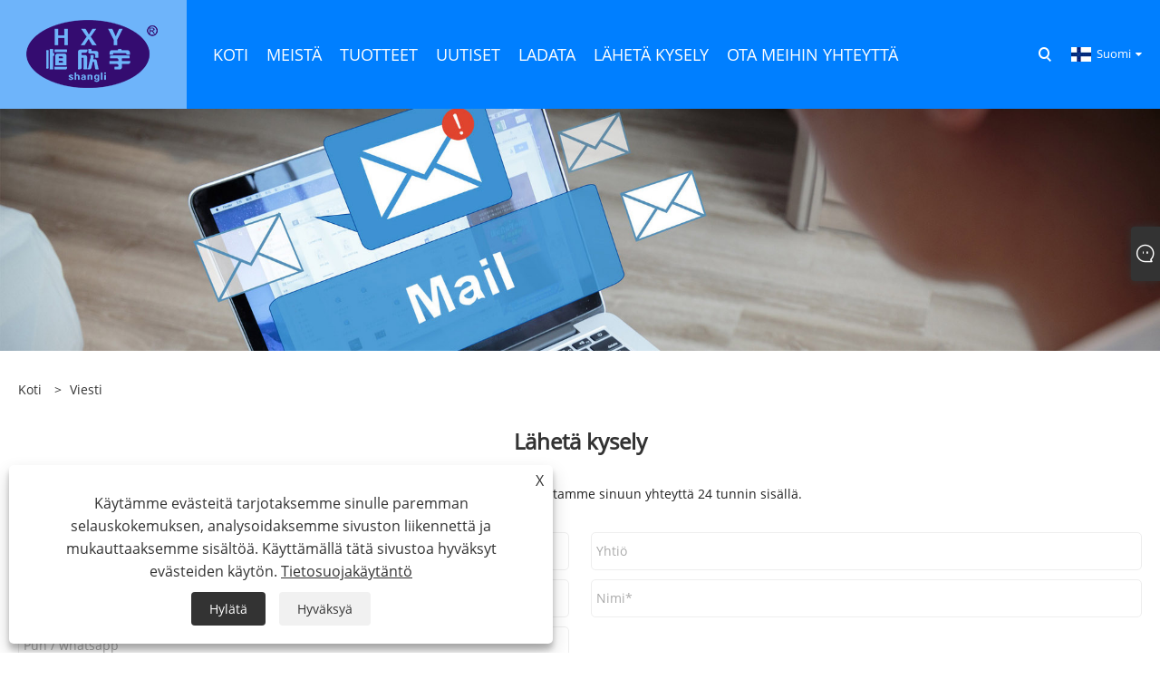

--- FILE ---
content_type: text/html; charset=utf-8
request_url: https://fi.screwpunchmould.com/message.html
body_size: 5728
content:

<!DOCTYPE html>
<html xmlns="https://www.w3.org/1999/xhtml" lang="fi">
<head>
    <meta http-equiv="Content-Type" content="text/html; charset=utf-8">
    <meta name="viewport" content="width=device-width, initial-scale=1, minimum-scale=1, maximum-scale=1">
    
<title>Lähetä kysely - Haiyan Hengxinyu Mold Co., Ltd.</title>
<meta name="keywords" content="Lähetä kysely" />
<meta name="description" content="Jos sinulla on kysyttävää tarjouksesta tai yhteistyöstä, ole hyvä ja lähetä sähköpostia tai käytä seuraavaa kyselylomaketta. Myyntiedustajamme ottaa sinuun yhteyttä 24 tunnin sisällä." />
<link rel="shortcut icon" href="/upload/7074/20230324202624672565.ico" type="image/x-icon" />
<!-- Google tag (gtag.js) -->
<script async src="https://www.googletagmanager.com/gtag/js?id=G-JGFHVBG7FC"></script>
<script>
  window.dataLayer = window.dataLayer || [];
  function gtag(){dataLayer.push(arguments);}
  gtag('js', new Date());

  gtag('config', 'G-JGFHVBG7FC');
</script>
<link rel="dns-prefetch" href="https://style.trade-cloud.com.cn" />
<link rel="dns-prefetch" href="https://i.trade-cloud.com.cn" />
    <meta property="og:type" content="article" />
    <meta property="og:title" content="Lähetä kysely - Haiyan Hengxinyu Mold Co., Ltd." />
    <meta property="og:description" content="Jos sinulla on kysyttävää tarjouksesta tai yhteistyöstä, ole hyvä ja lähetä sähköpostia tai käytä seuraavaa kyselylomaketta. Myyntiedustajamme ottaa sinuun yhteyttä 24 tunnin sisällä." />
    <meta property="og:url" content="https://fi.screwpunchmould.com/message.html" />
    <meta property="og:site_name" content="Haiyan Hengxinyu Mold Co., Ltd." />
    
    <link href="https://fi.screwpunchmould.com/message.html" rel="canonical" />
    <link rel="alternate" hreflang="en"  href="https://www.screwpunchmould.com/message.html"/>
<link rel="alternate" hreflang="x-default"  href="https://www.screwpunchmould.com/message.html"/>
<link rel="alternate" hreflang="es"  href="https://es.screwpunchmould.com/message.html"/>
<link rel="alternate" hreflang="pt"  href="https://pt.screwpunchmould.com/message.html"/>
<link rel="alternate" hreflang="ru"  href="https://ru.screwpunchmould.com/message.html"/>
<link rel="alternate" hreflang="fr"  href="https://fr.screwpunchmould.com/message.html"/>
<link rel="alternate" hreflang="ja"  href="https://ja.screwpunchmould.com/message.html"/>
<link rel="alternate" hreflang="de"  href="https://de.screwpunchmould.com/message.html"/>
<link rel="alternate" hreflang="vi"  href="https://vi.screwpunchmould.com/message.html"/>
<link rel="alternate" hreflang="it"  href="https://it.screwpunchmould.com/message.html"/>
<link rel="alternate" hreflang="nl"  href="https://nl.screwpunchmould.com/message.html"/>
<link rel="alternate" hreflang="th"  href="https://th.screwpunchmould.com/message.html"/>
<link rel="alternate" hreflang="pl"  href="https://pl.screwpunchmould.com/message.html"/>
<link rel="alternate" hreflang="ko"  href="https://ko.screwpunchmould.com/message.html"/>
<link rel="alternate" hreflang="sv"  href="https://sv.screwpunchmould.com/message.html"/>
<link rel="alternate" hreflang="hu"  href="https://hu.screwpunchmould.com/message.html"/>
<link rel="alternate" hreflang="ms"  href="https://ms.screwpunchmould.com/message.html"/>
<link rel="alternate" hreflang="bn"  href="https://bn.screwpunchmould.com/message.html"/>
<link rel="alternate" hreflang="da"  href="https://da.screwpunchmould.com/message.html"/>
<link rel="alternate" hreflang="fi"  href="https://fi.screwpunchmould.com/message.html"/>
<link rel="alternate" hreflang="hi"  href="https://hi.screwpunchmould.com/message.html"/>
<link rel="alternate" hreflang="tl"  href="https://tl.screwpunchmould.com/message.html"/>

    
<link rel="stylesheet" id="css" type="text/css" href="https://style.trade-cloud.com.cn/Template/205/cyanblue/css/style.css">
<link rel="stylesheet" id="css" type="text/css" href="https://style.trade-cloud.com.cn/Template/205/cyanblue/css/im.css">
<link rel="stylesheet" id="css" type="text/css" href="https://style.trade-cloud.com.cn/Template/205/fonts/iconfont.css">
<link rel="stylesheet" id="css" type="text/css" href="https://style.trade-cloud.com.cn/Template/205/css/links.css">
<link rel="stylesheet" id="css" type="text/css" href="https://style.trade-cloud.com.cn/Template/205/css/mobile.css">
<link rel="stylesheet" type="text/css" href="https://style.trade-cloud.com.cn/Template/205/cyanblue/css/font-awesome.min.css">
<link rel="stylesheet" type="text/css" href="https://style.trade-cloud.com.cn/Template/205/css/language.css">

    <link type="text/css" rel="stylesheet" href="https://style.trade-cloud.com.cn/Template/205/cyanblue/css/product.css" />
    <link rel="stylesheet" type="text/css" href="https://style.trade-cloud.com.cn/Template/205/cyanblue/css/product_mobile.css">
    <script src="https://style.trade-cloud.com.cn/Template/205/js/jquery.min.js"></script>
<!--    <script type="text/javascript" src="https://style.trade-cloud.com.cn/Template/205/js/jquery-1.9.1.min.js"></script>-->
    <script type="text/javascript" src="https://style.trade-cloud.com.cn/Template/205/js/owl.carousel.js"></script>
    <script type="text/javascript" src="/js/book.js?v=0.04"></script>
    <link type="text/css" rel="stylesheet" href="/css/inside.css" />
</head>
<body>
    <div class="container">
        
<header class="web_head index_web_head">
    <section class="head_layer">
        <div class="layout">
            <figure class="logo">
                <a href="/" title="Haiyan Hengxinyu Mold Co., Ltd."><img src="/upload/7074/20230324202615344916.png" alt="Haiyan Hengxinyu Mold Co., Ltd."></a>
            </figure>
            <nav class="nav_wrap">
                <ul class="head_nav">
                    <li><a href="/" title="Koti"><em>Koti</em></a></li><li><a href="/about.html" title="Meistä"><em>Meistä</em></a><ul><li><a title="Yrityksen profiili" href="/about.html"><em>Yrityksen profiili</em></a></li><li><a title="Yrityskulttuuri" href="/about-372406.html"><em>Yrityskulttuuri</em></a></li><li><a title="Kasvien laitteet" href="/about-372408.html"><em>Kasvien laitteet</em></a></li><li><a title="Yrityksen kunnia" href="/about-372411.html"><em>Yrityksen kunnia</em></a></li></ul></li><li><a href="/products.html" title="Tuotteet"><em>Tuotteet</em></a><ul><li><a title="Ruuvi Toinen Punch" href="/screw-second-punch"><em>Ruuvi Toinen Punch</em></a></li><li><a title="Ruuvipääty ei-standardi Alien Punch -sarja" href="/screw-header-non-standard-alien-punch-series"><em>Ruuvipääty ei-standardi Alien Punch -sarja</em></a></li><li><a title="Ruuvipään rei'itystappi" href="/screw-header-punch-pin"><em>Ruuvipään rei'itystappi</em></a></li><li><a title="Ruuvin yläosa Stretch-Rod-sarja" href="/screw-header-stretch-rod-series"><em>Ruuvin yläosa Stretch-Rod-sarja</em></a></li></ul></li><li><a href="/news.html" title="Uutiset"><em>Uutiset</em></a><ul><li><a title="Yritysuutisia" href="/news-58.html"><em>Yritysuutisia</em></a></li><li><a title="Teollisuuden uutisia" href="/news-59.html"><em>Teollisuuden uutisia</em></a></li><li><a title="FAQ" href="/news-60.html"><em>FAQ</em></a></li></ul></li><li><a href="/download.html" title="ladata"><em>ladata</em></a></li><li><a href="/message.html" title="Lähetä kysely"><em>Lähetä kysely</em></a></li><li><a href="/contact.html" title="Ota meihin yhteyttä"><em>Ota meihin yhteyttä</em></a></li>
                </ul>
            </nav>
            <div class="head_right">
                <b id="btn-search" class="btn--search"></b>
                <div class="change-language ensemble">
                    <div class="change-language-title medium-title">
                        <div class="language-flag language-flag-fi"><a title="Suomi" href="javascript:;"><b class="country-flag"></b><span>Suomi</span> </a></div>
                    </div>
                    <div class="change-language-cont sub-content"></div>
                </div>
            </div>
            <ul class="prisna-wp-translate-seo" id="prisna-translator-seo">
                <li class="language-flag language-flag-en"><a title="English" href="https://www.screwpunchmould.com"><b class="country-flag"></b><span>English</span></a></li><li class="language-flag language-flag-es"><a title="Español" href="//es.screwpunchmould.com"><b class="country-flag"></b><span>Español</span></a></li><li class="language-flag language-flag-pt"><a title="Português" href="//pt.screwpunchmould.com"><b class="country-flag"></b><span>Português</span></a></li><li class="language-flag language-flag-ru"><a title="русский" href="//ru.screwpunchmould.com"><b class="country-flag"></b><span>русский</span></a></li><li class="language-flag language-flag-fr"><a title="Français" href="//fr.screwpunchmould.com"><b class="country-flag"></b><span>Français</span></a></li><li class="language-flag language-flag-ja"><a title="日本語" href="//ja.screwpunchmould.com"><b class="country-flag"></b><span>日本語</span></a></li><li class="language-flag language-flag-de"><a title="Deutsch" href="//de.screwpunchmould.com"><b class="country-flag"></b><span>Deutsch</span></a></li><li class="language-flag language-flag-vi"><a title="tiếng Việt" href="//vi.screwpunchmould.com"><b class="country-flag"></b><span>tiếng Việt</span></a></li><li class="language-flag language-flag-it"><a title="Italiano" href="//it.screwpunchmould.com"><b class="country-flag"></b><span>Italiano</span></a></li><li class="language-flag language-flag-nl"><a title="Nederlands" href="//nl.screwpunchmould.com"><b class="country-flag"></b><span>Nederlands</span></a></li><li class="language-flag language-flag-th"><a title="ภาษาไทย" href="//th.screwpunchmould.com"><b class="country-flag"></b><span>ภาษาไทย</span></a></li><li class="language-flag language-flag-pl"><a title="Polski" href="//pl.screwpunchmould.com"><b class="country-flag"></b><span>Polski</span></a></li><li class="language-flag language-flag-ko"><a title="한국어" href="//ko.screwpunchmould.com"><b class="country-flag"></b><span>한국어</span></a></li><li class="language-flag language-flag-sv"><a title="Svenska" href="//sv.screwpunchmould.com"><b class="country-flag"></b><span>Svenska</span></a></li><li class="language-flag language-flag-hu"><a title="magyar" href="//hu.screwpunchmould.com"><b class="country-flag"></b><span>magyar</span></a></li><li class="language-flag language-flag-ms"><a title="Malay" href="//ms.screwpunchmould.com"><b class="country-flag"></b><span>Malay</span></a></li><li class="language-flag language-flag-bn"><a title="বাংলা ভাষার" href="//bn.screwpunchmould.com"><b class="country-flag"></b><span>বাংলা ভাষার</span></a></li><li class="language-flag language-flag-da"><a title="Dansk" href="//da.screwpunchmould.com"><b class="country-flag"></b><span>Dansk</span></a></li><li class="language-flag language-flag-fi"><a title="Suomi" href="//fi.screwpunchmould.com"><b class="country-flag"></b><span>Suomi</span></a></li><li class="language-flag language-flag-hi"><a title="हिन्दी" href="//hi.screwpunchmould.com"><b class="country-flag"></b><span>हिन्दी</span></a></li><li class="language-flag language-flag-tl"><a title="Pilipino" href="//tl.screwpunchmould.com"><b class="country-flag"></b><span>Pilipino</span></a></li>
            </ul>
        </div>
    </section>
</header>


        <div class="banner page-banner" id="body">
            <div class="page-bannertxt">
                </div>
            <img src="/upload/7074/20230324204019980830.jpg" alt="Lähetä kysely" />
        </div>
        <div class="block">
            <div class="layout">
                <div class="position">
                    <span><a class="home" href="/"><i class="icon-home">Koti</i></a></span>
                    <span>></span>
                    <a href="/message.html">Viesti</a>
                </div>
                <div class="classes">
                    <h1>
                        Lähetä kysely</h1>
                    <div class="class-info">
                        Jos haluat tiedustella tuotteitamme tai hinnastoa, jätä meille sähköpostiosoitteesi, niin otamme sinuun yhteyttä 24 tunnin sisällä.
                    </div>
                    <div class="class-name">
                    </div>
                    <div class="class-content">
                        <div id="form" class="form">
                            <div class="form-item col-l-1">
                                <input type="text" id="title" name="subject" value="" placeholder="Aihe*" />
                            </div>
                            <div class="form-item col-r-1">
                                <input type="text" id="Company" name="company" value="" placeholder="Yhtiö" />
                            </div>
                            <div class="form-item col-l-1">
                                <input type="text" id="Email" name="Email" value="" placeholder="Sähköposti*" />
                            </div>
                            <div class="form-item col-r-1">
                                <input type="text" id="name" name="name" value="" placeholder="Nimi*" />
                            </div>
                            <div class="form-item col-l-1">
                                <input type="text" id="tel" name="tel" value="" placeholder="Puh / whatsapp" />
                            </div>
                            <div class="form-item col-l-2">
                                <textarea id="content" name="content" placeholder="Sisältö*"></textarea>
                            </div>
                            <div class="form-item col-l-1" style="position: relative;display:none;">
                                <input type="text" id="code" name="code" value="1" maxlength="5" placeholder="*" />
                                <img src="/VerifyCodeImg.aspx" id="codeimg" alt="Click Refresh verification code" title="Click Refresh verification code" onclick="ReGetVerifyCode('codeimg')" />
                            </div>
                            <div class="form-item col-l-2" style="text-align: left;">
                                <input type="button" id="submit" name="submit" onclick="validate11()" value="Lähetä" />
                            </div>
                        </div>
                    </div>
                    <div style="clear: both;"></div>
                </div>
            </div>
        </div>
        <script>      
            
            $("#title").val(decodeURI(getQueryString("Name")));
            function getQueryString(name) {
                var result = location.search.match(new RegExp("[\?\&]" + name + "=([^\&]+)", "i"));
                if (result == null || result.length < 1) {
                    return "";
                }
                return result[1];
            }

        </script>
        <script>
            var ProID = 0;
            //页面加载时恢复数据
            window.addEventListener('DOMContentLoaded', () => {
                const Pro_ID = localStorage.getItem('Pro_ID');
                if (Pro_ID != null) {
                    ProID = Pro_ID;
                }
                localStorage.setItem('Pro_ID', null);
            }); 
            function validate11() {
                var strName, strTitle, strCompany, strTel, strEmail, strContent, strYzm;
                strName = $("#name").val();
                strTitle = $("#title").val();
                strCompany = $("#Company").val();
                strTel = $("#tel").val();
                strEmail = $("#Email").val();
                strContent = $("#content").val();
                strYzm = $("#code").val();

                if (strTitle == "") {
                    if (true) {
                        $("#title").focus();
                        return false;
                    }
                }
                if (strCompany == "") {
                    if (false) {
                        $("#Company").focus();
                        return false;
                    }
                }
                if (strEmail == "") {
                    if (true) {
                        $("#Email").focus();
                        return false;
                    }
                } else {
                    var myreg = /^[\w!#$%&'*+/=?^_`{|}~-]+(?:\.[\w!#$%&'*+/=?^_`{|}~-]+)*@(?:[\w](?:[\w-]*[\w])?\.)+[\w](?:[\w-]*[\w])?/;
                    if (!myreg.test(strEmail)) {
                        $("#Email").focus();
                        return false;
                    }
                }
                if (strName == "") {
                    if (true) {
                        $("#name").focus();
                        return false;
                    }
                }
                if (strTel == "") {
                    if (false) {
                        $("#tel").focus();
                        return false;
                    }
                }
                
                if (strContent == "") {
                    if (true) {
                        $("#content").focus();
                        return false;
                    }
                }

                if (strYzm == "") {
                    $("#code").focus();
                    return false;
                }

                SendBook_New(ProID,strName, strTitle, strCompany, strTel, strEmail, strContent, strYzm);
            }
        </script>

        
<footer class="web_footer">
    <div class="foot_service">
        <div class="layout">
            <div class="foot_items flex_row">
                <nav class="foot_item">
                    <div class="foot_item_hd">
                        <h2 class="title">
                            Ota meihin yhteyttä</h2>
                    </div>
                    <div class="foot_item_bd">
                        <ul class="foot_contact_list">
                            <li class="contact_item"><div class="contact_txt"><span class="item_label">Puh</span><span class="item_val"><a href="tel://+86-573-86961355">+86-573-86961355</a></span></div></li><li class="contact_item"><div class="contact_txt"><span class="item_label">Osoite</span><span class="item_val">Pyöreä kaupungin länsitie, Wuyuan-katu, Haiyanin piirikunta</span></div></li><li class="contact_item"><div class="contact_txt"><span class="item_label">Sähköposti</span><span class="item_val"><a href="/message.html">hengxinyu_anna@126.com</a></span></div></li>
                        </ul>
                    </div>
                </nav>
                <nav class="foot_item">
                    <div class="foot_item_hd">
                        <h2 class="title">
                            Tuotteet</h2>
                    </div>
                    <div class="foot_item_bd">
                        <ul class="foot_txt_list">
                            <li><a title="Ruuvi Toinen Punch" href="/screw-second-punch">Ruuvi Toinen Punch</a></li><li><a title="Ruuvipääty ei-standardi Alien Punch -sarja" href="/screw-header-non-standard-alien-punch-series">Ruuvipääty ei-standardi Alien Punch -sarja</a></li><li><a title="Ruuvipään rei'itystappi" href="/screw-header-punch-pin">Ruuvipään rei'itystappi</a></li><li><a title="Ruuvin yläosa Stretch-Rod-sarja" href="/screw-header-stretch-rod-series">Ruuvin yläosa Stretch-Rod-sarja</a></li>
                        </ul>
                        <ul class="foot_sns">
                            <li><a href="https://www.facebook.com/profile.php?id=61556826092425" target="_blank" rel="nofollow" class="facebook" title="Facebook"><span class="iconfont icon-Facebook"></span></a></li><li><a href="https://www.linkedin.com/feed/" target="_blank" rel="nofollow" class="linkedin" title="Linkedin"><span class="iconfont icon-in"></span></a></li><li><a href="https://api.whatsapp.com/send?phone=8617857014580&text=Hello" target="_blank" rel="nofollow" class="Whatsapp" title="Whatsapp"><span class="iconfont icon-whatsapp"></span></a></li><li><a href="https://www.tiktok.com/@hengxinyu_mould" target="_blank" rel="nofollow" class="tiktok" title="Tiktok"><span class="iconfont icon-tiktok"></span></a></li>
                        </ul>
                    </div>
                </nav>
                <nav class="foot_item">
                    <div class="foot_item_hd">
                        <div class="foot_logo">
                            <img src="/upload/7074/20230324202615344916.png" alt="Haiyan Hengxinyu Mold Co., Ltd.">
                        </div>
                    </div>
                    <div class="foot_item_bd">
                        <ul class="foot_nav">
                            <li><a href="/">Koti</a></li><li><a href="/about.html">Meistä</a></li><li><a href="/products.html">Tuotteet</a></li><li><a href="/news.html">Uutiset</a></li><li><a href="/download.html">ladata</a></li><li><a href="/message.html">Lähetä kysely</a></li><li><a href="/contact.html">Ota meihin yhteyttä</a></li>
                        </ul>
                        <div class="copyright">
                            <p>
                                Tekijänoikeus © 2023 Haiyan Hengxinyu Mold Co., Ltd. - Ruuvi toinen rei'itys, ruuvikanta Epästandardi Alien Punch -sarja, ruuvipään rei'itystappi - Kaikki oikeudet pidätetään.
                            </p>
                        </div>
                        <ul class="foot-link">
                            <li><a href="/links.html">Links</a></li>
                            <li><a href="/sitemap.html">Sitemap</a></li>
                            <li><a href="/rss.xml">RSS</a></li>
                            <li><a href="/sitemap.xml">XML</a></li>
                            <li><a href="/privacy-policy.html" rel="nofollow" target="_blank">Tietosuojakäytäntö</a></li>
                            
                        </ul>
                    </div>
                </nav>
            </div>
        </div>
    </div>
</footer>
<style>

.index_company_intr .company_intr_desc {
    max-height: none;
    text-overflow: ellipsis;
    display: -webkit-box;
    -webkit-line-clamp: 8;
    -webkit-box-orient: vertical;
}
.block .classes .contact {
    font-size: 16px;
    line-height: 2;
}
.index_product .product_item .item_title a {
    height: 3em;
}
.img4 img{
width:24%;
margin:10px 0.5% !important;
}
.img4 img:hover>.img4 img {
    transform: scale(1.12);
    -webkit-transform: scale(1.12);
}
.index_product .product_item .item_desc {
    text-overflow: ellipsis;
    display: -webkit-box;
    -webkit-line-clamp: 4;
    -webkit-box-orient: vertical;
}
#Descrip{
line-height:1.8;
font-size:14px;
color:#333;

}

#Descrip h4{
font-size:16px;
color:#333;
font-weight:bold;
margin:8px 0;
}

#Descrip td{
padding:3px;
}
#Descrip td p{
font-size:14px;
color:#333;
}
#Descrip img{
width:49.6%;
margin:10px 0.2%;
}
#Descrip table{
width:100%;
margin:10px 0;
border-collapse:collapse;
}
@media screen and (max-width:769px){
#Descrip table{
width:100%;
display:block;
overflow-x:auto;
}
#Descrip img{
width:99.6%;
}
}
</style><script id="test" type="text/javascript"></script><script type="text/javascript">document.getElementById("test").src="//www.screwpunchmould.com/IPCount/stat.aspx?ID=7074";</script>
    </div>


    


<link href="/OnlineService/11/css/im.css" rel="stylesheet" />
<div class="im">
    <style>
        img {
            border: none;
            max-width: 100%;
        }
    </style>
    <label class="im-l" for="select"><i class="iconfont icon-xiaoxi21"></i></label>
    <input type="checkbox" id="select">
    <div class="box">
        <ul>
          <li><a class="ri_Email" href="/message.html" title="hengxinyu_anna@126.com" target="_blank"><img style="width:25px;" src="/OnlineService/11/images/e-mail.webp" alt="E-mail" /><span>Manager Feng</span></a></li><li><a class="ri_Teams" href="8613656611831" title="8613656611831" target="_blank"><img style="width:25px;" src="/OnlineService/11/images/teams.webp" alt="Skype" /><span>Manager Feng</span></a></li> 
            <li style="padding:5px"><img src="/upload/7074/20230406154525246668.png" alt="QR" /></li>
        </ul>
    </div>
</div>




<div class="web-search">
    <b id="btn-search-close" class="btn--search-close"></b>
    <div style="width: 100%">
        <div class="head-search">
            <form class="" action="/products.html">
                <input class="search-ipt" name="search" placeholder="Aloita kirjoittaminen ...">
                <input class="search-btn" type="button">
                <span class="search-attr">Paina ENTER EAKSI TAI ESC sulkeaksesi</span>
            </form>
        </div>
    </div>
</div>
<script src="https://style.trade-cloud.com.cn/Template/205/js/common.js"></script>
<script type="text/javascript">
    $(function () {
        $(".privacy-close").click(function () {
            $("#privacy-prompt").css("display", "none");
        });
    });
</script>
<div class="privacy-prompt" id="privacy-prompt">
    <div class="privacy-close">X</div>
    <div class="text">
        Käytämme evästeitä tarjotaksemme sinulle paremman selauskokemuksen, analysoidaksemme sivuston liikennettä ja mukauttaaksemme sisältöä. Käyttämällä tätä sivustoa hyväksyt evästeiden käytön.
        <a href="/privacy-policy.html" rel='nofollow' target="_blank">Tietosuojakäytäntö</a>
    </div>
    <div class="agree-btns">
        <a class="agree-btn" onclick="myFunction()" id="reject-btn" href="javascript:;">Hylätä
        </a>
        <a class="agree-btn" onclick="closeclick()" style="margin-left: 15px;" id="agree-btn" href="javascript:;">Hyväksyä
        </a>
    </div>
</div>
<link href="/css/privacy.css" rel="stylesheet" type="text/css" />
<script src="/js/privacy.js"></script>

<script defer src="https://static.cloudflareinsights.com/beacon.min.js/vcd15cbe7772f49c399c6a5babf22c1241717689176015" integrity="sha512-ZpsOmlRQV6y907TI0dKBHq9Md29nnaEIPlkf84rnaERnq6zvWvPUqr2ft8M1aS28oN72PdrCzSjY4U6VaAw1EQ==" data-cf-beacon='{"version":"2024.11.0","token":"ea843b9bcb354029b91df4f69ba913fc","r":1,"server_timing":{"name":{"cfCacheStatus":true,"cfEdge":true,"cfExtPri":true,"cfL4":true,"cfOrigin":true,"cfSpeedBrain":true},"location_startswith":null}}' crossorigin="anonymous"></script>
</body>
</html>


--- FILE ---
content_type: text/css
request_url: https://style.trade-cloud.com.cn/Template/205/cyanblue/css/style.css
body_size: 20798
content:
 @charset "utf-8";html{font-size:625%;}body{font-size:14px;background:#FFF;}body,html,h1,h2,h3,h4,h5,h6,p,ul,ol,li,dl,dt,dd,th,td,form,object,iframe,blockquote,pre,a,abbr,address,code,img,fieldset,form,label,figure{margin:0;padding:0;}body,html,input,button,textarea{color:#222;font-family:'opensans',Arial,Helvetica,sans-serif;line-height:25px;}body{background-color:#fff;}article,aside,figcaption,figure,footer,header,main,nav,section{display:block;}h1{font-size:20px;}h2{font-size:18px;}h3{font-size:16px;}h4,h5{font-size:14px;}img{border:none;vertical-align:middle;max-width:100%;}li{list-style:none;}i,em{font-style:normal;}a{color:#222;text-decoration:none;}a:focus{outline:none;}a:hover{color:#007fff;text-decoration:none;}input[type="text"]:focus{outline:none;}input[type="button"],input[type="reset"],input[type="submit"]{cursor:pointer;}input[type="reset"]::-moz-focus-inner,input[type="button"]::-moz-focus-inner,input[type="submit"]::-moz-focus-inner,input[type="file"] > input[type="button"]::-moz-focus-inner{border:none;padding:0;}hr{height:1px;border:none;border-top:1px dashed #c1c1c1;margin:15px 0 15px 0;}a:active,select,input,textarea{-webkit-tap-highlight-color:rgba(0,0,0,0);-webkit-tap-highlight-color:transparent;outline:0!important;}*{-moz-box-sizing:border-box;-webkit-box-sizing:border-box;-ms-box-sizing:border-box;-o-box-sizing:border-box;box-sizing:border-box;outline:0;}.clearfix:after,.layout:after,.sys_row:after,.flex_row:after,.web_main:after,.page_main:after,.nav_wrap .head_nav:after,.items_list ul:after,.product_items:after,.promote_list:after,.cate_items ul:after,.web_head .logo:after,.product-intro:after,.detail-tabs:after,.foot_items:after,.news_cell:after,.foot_contact_list .contact_item:after,.company_intr_bd:after{content:'';display:block;height:0;clear:both;visibility:hidden;}.clearfix,.layout,.sys_row,.flex_row,.web_main,.page_main,.nav_wrap .head_nav,.items_list ul,.product_items,.promote_list,.cate_items ul,.web_head .logo,.product-intro,.detail-tabs,.foot_items,.news_cell,.foot_contact_list .contact_item,.company_intr_bd{*zoom:1;}.clear{clear:both;}body{width:100%;position:absolute;left:0;top:0;min-width:1180px;overflow-x:hidden;}.layout{width:1400px;margin:0 auto;position:relative;}.z9999{z-index:9999!important;}.hide{display:none;}.gotop{display:inline-block;position:fixed;font-weight:bold;text-align:center;right:50px;bottom:50px;background-color:#ccc;color:#fff;text-align:center;height:60px;width:60px;line-height:60px;border-radius:50%;background-clip:content-box;-webkit-box-sizing:content-box;box-sizing:content-box;z-index:99999;cursor:pointer;font-size:24px;opacity:0;visibility:hidden;-webkit-transition:all 0.3s ease;-o-transition:all 0.3s ease;transition:all 0.3s ease;-moz-transform:translateY(50%) scale(0.8);-webkit-transform:translateY(50%) scale(0.8);-ms-transform:translateY(50%) scale(0.8);-o-transform:translateY(50%) scale(0.8);transform:translateY(50%) scale(0.8);}.gotop:hover,.gotop.active:hover{background-color:#007fff;color:#fff;border-color:rgba(255,255,255,.9);}.gotop.active{opacity:1;visibility:visible;-moz-transform:none;-webkit-transform:none;-ms-transform:none;-o-transform:none;transform:none;}.gotop em,.gotop:before{-webkit-transition:all .2s ease;-o-transition:all .2s ease;transition:all .2s ease;}.gotop em{font-size:12px;width:100%;position:absolute;left:0;top:0;color:#fff;opacity:0;filter:alpha(opacity=0);-webkit-transform:translateY(10px);-ms-transform:translateY(10px);-o-transform:translateY(10px);transform:translateY(10px);}.gotop:before{content:'';display:block;width:100%;height:100%;background-image:url([data-uri]);background-position:center;background-repeat:no-repeat;-webkit-background-size:auto 16px;background-size:auto 16px;}.gotop:hover:before{-webkit-transform:translateY(-15px) scale(.5);-ms-transform:translateY(-15px) scale(.5);-o-transform:translateY(-15px) scale(.5);transform:translateY(-15px) scale(.5);opacity:0;filter:alpha(opacity=0);}.gotop:hover em{opacity:1;filter:alpha(opacity=100);-webkit-transform:none;-ms-transform:none;-o-transform:none;transform:none;}.web_footer .gotop{position:relative;right:auto;bottom:auto;margin-top:35px;}.head_nav li a,.nav_wrap .head_nav li li a,.nav_wrap .head_nav li ul,.nav_wrap .head_nav li li>a:before,.head_nav b:after,.web_head .btn--search,.web_head .btn--search:before,.product_item figure,.gotop,.product-item .item-img img,.product_item .item_img img,.product_item .item_img a,.product_item,.product_item .item_img a:before,.product_item .item_img a:after,.product_item .item_img:after,.product-btn-wrap a,.web_head,.change-language .change-language-title a:after,.newsletter .button,.mobile-head-item .middle-show-content-wrap,.product_item figure figcaption,.foot_item  a,.pages a,.ad_item figure figcaption .item_more,.head_sns li img,.side_product_item .add-friend,.side_product_item .add-friend:after,.side-product-items .btn-prev,.side-product-items .btn-next,.foot_sns li img,.blog-item:after{-moz-transition:all .3s ease;-webkit-transition:all .3s ease;-ms-transition:all .3s ease;-o-transition:all .3s ease;transition:all .3s ease;}.head_nav>li>a:before,.head_nav>li>a:after,.head-search .search-btn,.icon-cate,.index_product .product_item .item_img,.index_product .product_item .item_img a:before,.foot_txt_list li a:before,.web_footer .button:before{-moz-transition:all .3s ease-in-out;-webkit-transition:all .3s ease-in-out;-ms-transition:all .3s ease-in-out;-o-transition:all .3s ease-in-out;transition:all .3s ease-in-out;}.index_swiper_control .swiper-button-prev:after,.index_swiper_control .swiper-button-next:after,.cate_item .item_img img,.cate_item .item_img:before,.cate_item .item_info,.news_cell .cell_img,.news_cell .cell_img img,.news_cell .item_title a:before,.index_product .product_item .item_img a:after{-webkit-transition:all .3s ease-in-out;-o-transition:all .3s ease-in-out;transition:all .3s ease-in-out;}.sys-layer{margin:0 auto;}.sys-row{margin:0 -8px;}.sys-col{float:left;}.sys-col-inner{margin:0 8px;}.sys-col-md{float:left;}.sys-col-md-12{width:100%;}.sys-col-md-11{width:91.66666667%;}.sys-col-md-10{width:83.33333333%;}.sys-col-md-9{width:75%;}.sys-col-md-8{width:66.66666667%;}.sys-col-md-7{width:58.33333333%;}.sys-col-md-6{width:50%;}.sys-col-md-5{width:41.66666667%;}.sys-col-md-4{width:33.33333333%;}.sys-col-md-3{width:25%;}.sys-col-md-2{width:16.66666667%;}.sys-col-md-1{width:8.33333333%;}.sys_row{margin-left:-15px;margin-right:-15px;}.sys_col{float:left;padding-left:15px;padding-right:15px;}.sys_fl{float:left!important;}.sys_fr{float:right!important;}.flex_row,.items_list>ul{display:-webkit-box;display:-webkit-flex;display:flex;-webkit-box-orient:horizontal;-webkit-box-direction:normal;-webkit-flex-direction:row;flex-direction:row;-webkit-flex-wrap:wrap;-moz-flex-wrap:wrap;-ms-flex-wrap:wrap;-o-flex-wrap:wrap;flex-wrap:wrap;}.flex_row_nowrap{-webkit-flex-wrap:nowrap;-moz-flex-wrap:nowrap;-ms-flex-wrap:nowrap;-o-flex-wrap:nowrap;flex-wrap:nowrap;}.sys_btn{content:'';display:inline-block;color:#fff!important;padding:25px 90px 25px 45px;line-height:25px;background-color:#007fff;position:relative;font-size:18px;letter-spacing:2px;text-transform:uppercase;}.sys_btn:after{content:'\f105';font-family:'fontawesome';font-size:18px;display:block;width:65px;height:75px;line-height:75px;text-align:center;position:absolute;right:0;top:0;background-color:#6eb4fa;-webkit-transition:all .3s ease-in-out;-o-transition:all .3s ease-in-out;transition:all .3s ease-in-out;}.sys_btn:hover{background-color:#6eb4fa;color:#fff!important;}.sys_btn:hover:after{background-color:#007fff;}input::-webkit-input-placeholder{color:#aaa;}input::-moz-placeholder{color:#aaa;opacity:1;}input:-ms-input-placeholder{color:#aaa;}input:-moz-placeholder{color:#aaa;}.index_promote,.company_subscribe .button,.nav_wrap,.product_item .item_img{-moz-box-sizing:content-box;-webkit-box-sizing:content-box;-ms-box-sizing:content-box;-o-box-sizing:content-box;box-sizing:content-box;}.side-cate li .icon-cate:before,.product-btn-wrap a:before,.mobile-head-item .title:before,.head_nav > li:after,.head_nav li b:after,.download-item .item-button:before,.faq-item .faq-title:before{font-family:"fontawesome";font-style:normal;font-weight:normal;speak:none;display:inline-block;text-decoration:inherit;font-variant:normal;text-transform:none;}.btn_more:after,.sys_btn:after,.head-search .search-btn:before,.web_head .btn--search:before,.swiper-button-next:before,.swiper-button-prev:before,.side-product-items .btn-prev:before,.side-product-items .btn-next:before,.product-btn-wrap .email:before,.product-btn-wrap .pdf:before,.company_subscribe .button:after,.index_company_intr .btn_more:before,.promote_item .icon-player:before{font-family:'fontawesome';}.index_main h2,.index_main h3,.index_main h2 a,.index_main h3 a,.index_company_intr .company_intr_title,.index_hd .hd_title,.index_product .product_item .item_title,.foot_item .title,.goods-may-like .title,.sub_head_title{font-family:'Abril-Fatface',Georgia,Arial,Helvetica,sans-serif;font-weight:normal;color:#000;}.company_subscribe .subscribe_title{font-family:'opensans',Georgia,Arial,Helvetica,sans-serif;}a{-webkit-transition:all 0.3s ease-in-out;-o-transition:all 0.3s ease-in-out;transition:all 0.3s ease-in-out;}.web_head{width:100%;z-index:2;background-color:#000;}.web_head .logo,.web_head .nav_wrap,.web_head .head_right{height:120px;}.web_head .logo:before,.web_head .head_right:before{content:'';display:inline-block;width:0;height:100%;vertical-align:middle;}.web_head .logo{float:left;background-color:#6eb4fa;padding-right:30px;}.web_head .logo img{max-width:170px;}.web_head .head_right{float:right;}.web_head .head_layer{background-image:-webkit-linear-gradient(left,#6eb4fa 25%,#007fff 75%);background-image:-moz-linear-gradient(left,#6eb4fa 25%,#007fff 75%);background-image:-o-linear-gradient(left,#6eb4fa 25%,#007fff 75%);background-image:-ms-linear-gradient(left,#6eb4fa 25%,#007fff 75%);background-image:linear-gradient(to right,#6eb4fa 25%,#007fff 75%);position:relative;z-index:3;}.web_head .layout{background-color:#007fff;display:-webkit-box;display:-webkit-flex;display:flex;}.web_head .layout:after{width:0;}.web_head .change-language{display:inline-block;position:relative;text-align:left;vertical-align:middle;margin-left:5px;}.web_head .change-language-title{position:relative;}.web_head .change-language-title a{color:#fff;}.web_head .btn--search{cursor:pointer;}.web_head .btn--search,.web_head .btn--search:before{display:inline-block;width:30px;height:30px;vertical-align:middle;}.web_head .btn--search:before{content:'';background-repeat:no-repeat;background-position:center;background-image:url(../image/search_btn.png);}.head_layer .nav_wrap{-webkit-box-flex:1;-webkit-flex:1;flex:1;float:left;padding:0 1.5% 0 1.5%;}.nav_wrap .head_nav>li{display:inline-block;line-height:120px;font-size:20px;position:relative;perspective:500px;vertical-align:middle;position:relative;margin:0 20px;}.nav_wrap .head_nav>li>a{position:relative;display:inline-block;color:#fff;text-transform:uppercase;-webkit-transform:scale(1);-ms-transform:scale(1);-o-transform:scale(1);transform:scale(1);z-index:1000;}.nav_wrap .head_nav>li>em{vertical-align:middle;}.nav_wrap .head_nav>li>a:before{content:'';display:block;width:0%;height:100%;position:absolute;left:50%;top:0;}.nav_wrap .head_nav>li>a>em{vertical-align:top;display:inline-block;position:relative;z-index:1;}.nav_wrap .head_nav>li.nav-current>a,.nav_wrap .head_nav>li:hover>a{color:#0858a8;}.nav_wrap .head_nav>li:hover>a>b:after{border-left-color:#fff200;-webkit-transform:rotate(-90deg);-ms-transform:rotate(-90deg);-o-transform:rotate(-90deg);transform:rotate(-90deg);}.nav_wrap .head_nav li ul{width:250px;background-color:#000;position:absolute;left:0;top:100%;z-index:999;opacity:0;filter:alpha(opacity=0);visibility:hidden;box-sizing:border-box;-webkit-transform:translate3d(20px,0,0);-ms-transform:translate3d(20px,0,0);-o-transform:translate3d(20px,0,0);transform:translate3d(20px,0,0);opacity:0;filter:alpha(opacity=0);visibility:hidden;box-sizing:border-box;-webkit-transform-origin:0 0;-moz-transform-origin:0 0;-ms-transform-origin:0 0;-o-transform-origin:0 0;transform-origin:0 0;box-shadow:3px 3px 8px rgba(0,0,0,.3);}.nav_wrap .head_nav>li ul ul{left:102%;top:0;margin-top:auto;}.nav_wrap .head_nav li:hover>ul{max-height:600px;-webkit-transform:none;-ms-transform:none;-o-transform:none;transform:none;opacity:1;filter:alpha(opacity=100);visibility:visible;}.nav_wrap .head_nav li.menu_left ul{left:auto;right:0;}.nav_wrap .head_nav li.menu_left ul ul{right:102%;}.nav_wrap .head_nav>li li{position:relative;text-align:left;}.nav_wrap .head_nav>li li a{display:block;line-height:1.5em;padding:20px 15px 20px 20px;font-size:14px;position:relative;color:#fff;border-bottom:1px solid #565c5f;}.nav_wrap .head_nav>li li a:before{content:'';display:inline-block;width:4px;height:0%;position:absolute;left:0;top:50%;}.nav_wrap .head_nav>li li em{display:block;height:1.5em;overflow:hidden;white-space:nowrap;}.nav_wrap .head_nav>li li b:after{content:'';display:inline-block;width:0;height:0;overflow:hidden;border:5px solid #8e8e8e;border-left-width:6px;border-right:0;border-top-color:transparent;border-bottom-color:transparent;position:absolute;right:15px;top:18px;display:none;}.nav_wrap .head_nav>li li:last-child>a{border-bottom:0;}.nav_wrap .head_nav>li li:hover>a{color:#007fff;padding-right:10px;padding-left:25px;background-color:#333;}.nav_wrap .head_nav>li li:hover>a:before{background-color:#007fff;height:30%;top:35%;}.nav_wrap .head_nav>li li:hover b:after{border-left-color:#fff;}.fixed-nav .logo,.fixed-nav .nav_wrap,.fixed-nav .head_right{height:80px;}.fixed-nav .head_nav>li{line-height:80px;font-size:18px;}.fixed-nav .head_layer{width:100%;position:fixed;left:0;top:0;z-index:9;-webkit-transition:none;-o-transition:none;transition:none;-webkit-transform:translateY(-100%);-ms-transform:translateY(-100%);-o-transform:translateY(-100%);transform:translateY(-100%);opacity:1;box-shadow:0 5px 10px rgba(0,0,0,.35);}.fixed-nav-active .head_layer{-webkit-transform:none;-ms-transform:none;-o-transform:none;transform:none;opacity:1;-webkit-transition:all 0.6s ease;-o-transition:all 0.6s ease;transition:all 0.6s ease;}.web_footer{font-size:16px;}.web_footer .foot_service{}.foot_service,.foot_service a{color:#fff;}.foot_service a:hover{background-color:#0858a8;}.foot_service{background-color:#007fff;background-image:-webkit-linear-gradient(right,#6eb4fa 25%,#007fff 75%);background-image:-moz-linear-gradient(right,#6eb4fa 25%,#007fff 75%);background-image:-o-linear-gradient(right,#6eb4fa 25%,#007fff 75%);background-image:-ms-linear-gradient(right,#6eb4fa 25%,#007fff 75%);background-image:linear-gradient(to left,#6eb4fa 25%,#007fff 75%);margin-left:-45px;margin-right:-45px;}.foot_service .layout{background-color:#007fff;}.foot_service .foot_item{-webkit-box-flex:0 0 33.33333333%;-webkit-flex:0 0 33.33333333%;-ms-flex:0 0 33.33333333%;flex:0 0 33.33333333%;max-width:33.33333333%;width:33.33333333%;padding:80px 45px;float:left;}.foot_item .title{font-size:24px;line-height:1.3em;margin-bottom:40px;font-weight:normal;}.foot_item .title,.foot_item .title a{color:#fff;}.foot_item .foot_logo{display:block;margin-bottom:40px;}.foot_item .foot_nav{letter-spacing:-5px;}.foot_item .foot_nav li{display:inline-block;height:2.5em;line-height:2.5em;overflow:hidden;width:50%;letter-spacing:normal;font-size:16px;text-transform:uppercase;}.foot_item .copyright{display:block;margin-top:35px;font-size:15px;}.foot_item .copyright p{margin-bottom:5px;}.foot_item .copyright p:last-of-type{font-size:13px;}.foot_item:nth-of-type(3){background-color:#6eb4fa;position:relative;}.foot_item:nth-of-type(3):after{content:'';display:block;width:3px;height:100%;background-color:#6eb4fa;position:absolute;right:-2px;top:0;}.foot_txt_list{margin-bottom:30px;}.foot_txt_list li{line-height:2.6em;line-height:2.6em;}.foot_txt_list li a{display:inline-block;height:2.6em;overflow:hidden;position:relative;vertical-align:top;min-width:50%;}.foot_txt_list li a:before{content:'';display:block;width:0%;border-bottom:1px solid #0858a8;position:absolute;left:0;bottom:3px;-webkit-transition:all .3s ease-in-out;-o-transition:all .3s ease-in-out;transition:all .3s ease-in-out;}.foot_txt_list li a:hover:before{width:100%;}.foot_sns{letter-spacing:-5px}.foot_sns li{display:inline-block;margin-right:15px;margin-bottom:15px;letter-spacing:normal;}.foot_sns li a{display:inline-block;padding:12px;line-height:20px;background-color:#424242;vertical-align:top;position:relative;overflow:hidden;-webkit-transform:scale(1);-ms-transform:scale(1);-o-transform:scale(1);transform:scale(1);}.foot_sns li img{display:inline-block;width:auto;max-height:20px;vertical-align:top;}.foot_sns li a:before{display:inline-block;position:absolute;content:'';top:50%;left:50%;width:150%;height:150%;-webkit-transform-origin:0 0;transform-origin:0 0;-webkit-transform:rotate(45deg) translate3d(-50%,50%,0);transform:rotate(45deg) translate3d(-50%,50%,0);transition:all 0.8s cubic-bezier(0.05,0.29,0.11,1.54);pointer-events:none;z-index:-1;}.foot_sns li a:hover:before{-webkit-transform:rotate(90deg) translate3d(-50%,-50%,0);-ms-transform:rotate(90deg) translate3d(-50%,-50%,0);-o-transform:rotate(90deg) translate3d(-50%,-50%,0);transform:rotate(90deg) translate3d(-50%,-50%,0);background-color:#0858a8;}.foot_contact_list{border-bottom:1px solid rgba(255,255,255,.15);}.foot_contact_list .contact_item{padding-bottom:25px;}.foot_contact_list .contact_item .item_label{display:block;color:rgba(255,255,255,.6);font-weight:bold;margin-bottom:6px;font-size:13px;letter-spacing:2px;}.foot_contact_list .contact_item .item_val{display:block;line-height:1.6em;}.tel_link{pointer-events:none;} @media screen and (max-width:768px){.tel_link{pointer-events:auto;}}.web_main{overflow:hidden;}.index_main a:hover{color:#007fff;}.body_bg{background-repeat:repeat;background-position:0 0;padding:0 0 150px;margin-bottom:-110px;position:relative;z-index:2;}.body_bg:before{content:'';width:100%;height:135px;background-repeat:no-repeat;background-position:center 0;background-image:url(../static/image/body_bg_hd.png);position:absolute;left:0;top:-130px;}.index_wrapper{width:97%;max-width:1600px;margin:0 auto;padding:55px 0 110px;background-color:#fff;box-shadow:0 0 54px 0 rgba(0,0,0,0.16);}.index_hd{margin-bottom:45px;}.index_hd .hd_title{font-size:36px;line-height:1.3;}.link_line_anm{display:inline-block;position:relative;}.link_line_anm:before{content:'';display:block;width:0%;border-bottom:1px solid;position:absolute;right:0;bottom:0;-webkit-transition:all .3s ease-in-out;-o-transition:all .3s ease-in-out;transition:all .3s ease-in-out;}.link_line_anm:hover:before{width:100%;left:0;right:auto;}.index_swiper_control{background:#f3f3f3;position:absolute;right:0;bottom:0;z-index:3;padding:35px 60px 20px;}.index_swiper_control .swiper_buttons{display:inline;vertical-align:middle;}.index_swiper_control .swiper-button-prev,.index_swiper_control .swiper-button-next{display:inline-block;width:45px;height:45px;line-height:45px;border:1px solid #aeaeae;background:none;border-radius:50%;left:auto!important;right:auto!important;opacity:1;filter:alpha(opacity=100);position:static;-webkit-box-sizing:content-box;box-sizing:content-box;position:relative;margin-left:20px;}.index_swiper_control .swiper-button-prev:before,.index_swiper_control .swiper-button-next:before,.index_swiper_control .swiper-button-prev:after,.index_swiper_control .swiper-button-next:after{content:'';display:inline-block;width:45px;height:45px;vertical-align:top;background-repeat:no-repeat;background-position:center;-webkit-transition:all .3s ease;-o-transition:all .3s ease;transition:all .3s ease;position:absolute;left:0;top:0;}.index_swiper_control .swiper-button-prev:after,.index_swiper_control .swiper-button-next:after{opacity:0;filter:alpha(opacity=0);}.index_swiper_control .swiper-button-prev:before,.index_brands .swiper-button-prev{background-image:url([data-uri]);}.index_swiper_control .swiper-button-prev:after{background-image:url([data-uri]);}.index_swiper_control .swiper-button-next:before,.index_brands .swiper-button-next{background-image:url([data-uri]);}.index_swiper_control .swiper-button-next:after{background-image:url([data-uri]);}.index_swiper_control .swiper-button-prev:not(.swiper-button-disabled):hover,.index_swiper_control .swiper-button-next:not(.swiper-button-disabled):hover{background-color:#007fff;border-color:#007fff;}.index_swiper_control .swiper-pagination{display:inline;color:#007fff;font-size:24px;line-height:1.2;position:static;}.index_swiper_control .swiper-pagination i{padding:0 5px;}.index_swiper_control .swiper-pagination-current{font-size:60px;color:#999;}.index_swiper_control .swiper-button-prev:not(.swiper-button-disabled):hover:before,.index_swiper_control .swiper-button-next:not(.swiper-button-disabled):hover:before{opacity:0;filter:alpha(opacity=0);}.index_swiper_control .swiper-button-prev:not(.swiper-button-disabled):hover:after,.index_swiper_control .swiper-button-next:not(.swiper-button-disabled):hover:after{opacity:1;filter:alpha(opacity=100);}.index_main .slider_banner{overflow:visible;position:relative;z-index:2;padding-bottom:100px;background-color:#f3f3f3;}.slider_banner .swiper-slide img{width:100%;}.slider_banner .swiper-slide img+img{position:absolute;left:0;top:0;}.slider_banner .swiper-slide img{width:100%;transition:3s linear;transform:scale(1.08);}.slider_banner .swiper-slide.swiper-slide-active img{transform:scale(1);}.slider_banner .index_swiper_control{bottom:100px;}.slider_banner .slide-page-box{display:none;}.index_company_intr .layout{width:100%;}.index_company_intr .company_intr_bd{width:100%;float:left;position:relative;overflow:hidden;}.index_company_intr .company_intr_tabs,.index_company_intr .company_intr_tabs a{color:#fff;}.index_company_intr .company_intr_tabs{-webkit-box-flex:0 0 21%;-webkit-flex:0 0 21%;-ms-flex:0 0 21%;flex:0 0 21%;max-width:21%;width:21%;display:-webkit-box;display:-webkit-flex;display:flex;-webkit-box-orient:vertical;-webkit-box-direction:normal;-webkit-flex-direction:column;flex-direction:column;float:left;background-color:#007fff;font-size:16px;text-transform:uppercase;}.index_company_intr .company_intr_tabs li{-webkit-box-flex:1.0;-moz-flex-grow:1;-webkit-flex-grow:1;flex-grow:1;position:relative;text-transform:uppercase;text-align:center;cursor:pointer;-webkit-transform:scale(1);-ms-transform:scale(1);-o-transform:scale(1);transform:scale(1);}.index_company_intr .company_intr_tabs li:before{content:'';display:inline-block;width:0;height:100%;vertical-align:middle;}.index_company_intr .company_intr_tabs li:after{content:'';display:block;width:0%;height:100%;position:absolute;left:50%;top:0;z-index:-1;-webkit-transition:all .3s ease-in-out;-o-transition:all .3s ease-in-out;transition:all .3s ease-in-out;}.index_company_intr .company_intr_tabs li:hover:after,.index_company_intr .company_intr_tabs li.active:after{background-color:#6eb4fa;width:100%;left:0;}.index_company_intr .company_intr_tabs li:not(.active):hover:after{background-color:rgba(255,255,255,.05);}.index_company_intr .company_intr_tabs li a:before{content:'';display:block;width:100%;height:1px;background-color:#b2d5f8;position:absolute;left:0;bottom:0;}.index_company_intr .company_intr_tabs li:last-child a:before{display:none;}.index_company_intr .company_intr_tabs li a:after{content:'';display:inline-block;width:0;height:3px;background-color:#fff;position:absolute;left:50%;margin-left:0;bottom:0;-webkit-transition:all .3s ease;-o-transition:all .3s ease;transition:all .3s ease;}.index_company_intr .company_intr_tabs li a{display:inline-block;max-width:90%;line-height:1.5em;vertical-align:middle;}.index_company_intr .company_intr_tabs li.active a:after{width:70px;margin-left:-35px;}.index_company_intr .company_intr_img{display:block;width:100%;background-repeat:no-repeat;background-position:center;-webkit-background-size:cover;background-size:cover;float:left;position:relative;position:absolute;left:0;top:50%;transform:translateY(-50%);}.index_company_intr .company_intr_gallery{width:100%;height:100%;display:-webkit-box;display:-webkit-flex;display:flex;overflow:hidden;}.index_company_intr .company_intr_gallery .swiper-container{-webkit-box-flex:1.0;-moz-flex-grow:1;-webkit-flex-grow:1;flex-grow:1;}.index_company_intr .company_intr_gallery .gallery_item img{display:block;width:100%;height:100%;}.index_company_intr .company_intr_cont{width:50%;padding:90px 50px;position:relative;z-index:2;font-size:16px;}.index_company_intr .company_intr_cont:before,.index_company_intr .company_intr_cont:after{content:'';display:block;width:100%;height:100%;position:absolute;right:0;top:0;-webkit-transform-origin:50% 0;-moz-transform-origin:50% 0;-ms-transform-origin:50% 0;-o-transform-origin:50% 0;transform-origin:50% 0;z-index:-1;background-color:#f3f3f3;}.index_company_intr .company_intr_cont:before{-webkit-transform:skew(15deg);-ms-transform:skew(15deg);-o-transform:skew(15deg);transform:skew(15deg);width:110%;}.index_company_intr .company_intr_cont:after{-webkit-transform:skew(-12deg);-ms-transform:skew(-12deg);-o-transform:skew(-12deg);transform:skew(-12deg);}.index_company_intr .company_intr_cont .swiper-slide{height:auto;background-color:#f3f3f3;overflow:visible;}.index_company_intr .company_intr_cont .company_intr_item{-webkit-transition:all .3s ease-in-out;-o-transition:all .3s ease-in-out;transition:all .3s ease-in-out;}.index_company_intr .company_intr_cont .swiper-slide-active .company_intr_item{opacity:1;-webkit-animation:fadeInLeftA .9s ease;-o-animation:fadeInLeftA .9s ease;animation:fadeInLeftA .9s ease;}.index_company_intr .company_intr_title{font-size:36px;max-height:2.5em;line-height:1.25em;overflow:hidden;}.index_company_intr .company_intr_title+.company_intr_desc{margin-top:30px;}.index_company_intr .company_intr_desc{line-height:1.5em;max-height:4.5em;overflow:hidden;color:#999;}.index_company_intr .learn_more{margin-top:35px;}.product_item{width:33.33333333%;float:left;}.product_item figure{margin:0;position:relative;}.product_item .item_img{display:block;position:relative;width:100%;overflow:visible;position:static;-webkit-box-sizing:border-box;box-sizing:border-box;}.product_item .item_img{*display:inline;}.product_item .item_img:before{content:'';display:block;width:60%;height:60%;position:absolute;left:20%;top:20%;background-color:rgba(118,189,66,.5);z-index:1;opacity:0;filter:alpha(opacity=0);-webkit-transition:all .35s ease-in-out;-o-transition:all .35s ease-in-out;transition:all .35s ease-in-out;}.product_item .item_img a{display:block;width:100%;height:100%;position:absolute;left:0;top:0;z-index:2;background-color:rgba(255,255,255,0);text-align:center;}.product_item .item_img a:before{content:'VIEW PRODUCT';color:#fff;font-weight:bold;font-size:12px;display:inline-block;padding:1.2em 1.5em;background-color:#000;opacity:0;filter:alpha(opacity=0);-webkit-transform:translateX(-30%);-ms-transform:translateX(-30%);-o-transform:translateX(-30%);transform:translateX(-30%);-webkit-transition:all .3s ease-in-out;-o-transition:all .3s ease-in-out;transition:all .3s ease-in-out;}.product_item .item_img a:after{content:'';display:inline-block;width:0;height:100%;vertical-align:middle;}.product_item .item_img img{display:block;width:100%;height:auto;-webkit-transition:all .3s ease-in-out;-o-transition:all .3s ease-in-out;transition:all .3s ease-in-out;}.product_item  figcaption{padding:15px 10px;}.product_item .item_title{font-weight:normal;font-size:15px;}.product_item .item_title a{display:block;height:2.4em;line-height:1.2em;overflow:hidden;vertical-align:middle;padding:0 10%;}.product_item figure{width:100%;overflow:hidden;padding:8%;background-color:#fff;box-shadow:0 0 10px rgba(0,0,0,.1);-webkit-transition:all .3s ease-in-out;-o-transition:all .3s ease-in-out;transition:all .3s ease-in-out;}.product_item figcaption{padding:10px 0 0;text-align:center;}.product_item .item_img,.product_item .item_img img{display:block;}.product_item .item_title{font-size:16px;}.product_item .item_title a{height:1.5em;line-height:1.5em;padding:0;}.product_item:hover .item_img:before{-webkit-transform:scale(2.5);-ms-transform:scale(2.5);-o-transform:scale(2.5);transform:scale(2.5);border-radius:50%;background-color:rgba(255,255,255,.85);opacity:1;filter:alpha(opacity=100);}.product_item:hover .item_img a:before{opacity:1;filter:alpha(opacity=100);-webkit-transform:none;-ms-transform:none;-o-transform:none;transform:none;}.product_item .item_img a:hover:before{background-color:#007fff;}.index_product{padding:100px 0;}.index_product .product_slider{margin:-16px;}.index_product .product_item{width:33.33333333%;padding:16px;}.index_product .product_item .item_img{position:relative;overflow:hidden;}.index_product .product_item .item_img img{filter:grayscale(.6);-webkit-transform:scale(1.12);-ms-transform:scale(1.12);-o-transform:scale(1.12);transform:scale(1.12);}.index_product .product_item figure{box-shadow:0 0 10px 0 rgba(0,0,0,0.15);overflow:hidden;padding:2px;outline:0;}.index_product .product_item figcaption{padding:18% 15% 15%;margin-top:-11.2%;position:relative;z-index:2;text-align:left;}.index_product .product_item figcaption:before{position:absolute;content:'';top:0;right:0;bottom:0;left:0;background:#ffffff;-webkit-transform-origin:100% 50%;transform-origin:100% 50%;-webkit-transform:skewY(-6deg);transform:skewY(-6deg);will-change:transform;transition:all .3s ease;pointer-events:none;z-index:-1;-webkit-transition:all .3s ease-in-out;-o-transition:all .3s ease-in-out;transition:all .3s ease-in-out;}.index_product .product_item .item_title{max-width:250px;font-size:24px;overflow:hidden;text-align:left;}.index_product .product_item .item_title a{padding:0;height:1.5em;line-height:1.5em;}.index_product .product_item .item_desc{margin-top:35px;max-height:9em;line-height:1.8em;overflow:hidden;}.index_product .product_item .item_desc,.index_product .product_item .item_desc a{color:#666;}.index_product .swiper-pagination-bullet{margin:0 0 0 10px;}.index_product .swiper-button-prev,.index_product .swiper-button-next{top:50%;margin-top:-24px;}.index_product .swiper-button-prev{left:-85px;}.index_product .swiper-button-next{right:-85px;}.index_product .item_num{display:inline-block;width:70px;height:70px;line-height:70px;border-radius:50%;text-align:center;font-size:36px;color:rgba(255,255,255,.7);background-color:#007fff;background-image:-webkit-linear-gradient(bottom,#0c70d4 0%,#6eb4fa 100%);background-image:-ms-linear-gradient(bottom,#0c70d4 0%,#6eb4fa 100%);background-image:-moz-linear-gradient(bottom,#0c70d4 0%,#6eb4fa 100%);background-image:-o-linear-gradient(bottom,#0c70d4 0%,#6eb4fa 100%);background-image:linear-gradient(to top,#0c70d4 0%,#6eb4fa 100%);position:absolute;right:15%;top:-35px;margin-right:0;-webkit-transition:all .3s ease-in-out;-o-transition:all .3s ease-in-out;transition:all .3s ease-in-out;}.index_product .product_item:hover .item_img img{filter:grayscale(0);-webkit-transform:none;-ms-transform:none;-o-transform:none;transform:none;}.index_product .product_item:hover figcaption:before{-webkit-transform:none;-ms-transform:none;-o-transform:none;transform:none;}.index_product .product_item:hover .item_num{right:50%;margin-right:-35px;}.index_product .product_item:hover .item_img:before{display:none;}.index_product .product_item:hover .item_img a:before{display:none;}.index_product .swiper-button-prev,.index_product .swiper-button-next{position:absolute;top:50%;margin-top:-24px;margin-left:auto;}.index_product .swiper-button-prev{left:-85px!important;}.index_product .swiper-button-next{right:-85px!important;}.index_product .index_swiper_control .swiper-pagination{position:absolute;right:0;top:-53px;}.index_product .index_swiper_control{position:static;background:none;padding:0;}.sys_badge{position:absolute;text-align:center;overflow:hidden;top:0;left:0;padding:2px 14px 3px 10px;min-width:76px;font-size:12px;line-height:2;letter-spacing:.1em;font-weight:700;text-transform:uppercase;z-index:1;}.sys_badge::before{position:absolute;content:'';top:0;right:0;bottom:0;left:0;-webkit-transform:skew(-22deg);transform:skew(-22deg);-webkit-transform-origin:50% 0;transform-origin:50% 0;pointer-events:none;z-index:-1;}.sys_badge_hot:before{background-color:#fee25f;}.sys_badge_new{color:#fff;}.sys_badge_new:before{background-color:#007fff;}.company_subscribe{background-color:#47505f;padding:60px 0;}.company_subscribe,.company_subscribe a{color:#fff;}.company_subscribe .flex_row{-webkit-flex-wrap:nowrap;-moz-flex-wrap:nowrap;-ms-flex-wrap:nowrap;-o-flex-wrap:nowrap;flex-wrap:nowrap;-webkit-box-align:center;-webkit-align-items:center;-ms-flex-align:center;align-items:center;}.company_subscribe .subscribe_cont{-webkit-box-flex:1.0;-moz-flex-grow:1;-webkit-flex-grow:1;flex-grow:1;float:left;padding-right:8%;}.company_subscribe .subscribe_title{font-size:22px;font-weight:normal;text-transform:uppercase;color:#fff;margin-bottom:10px;}.company_subscribe .subscribe_desc{font-size:16px;}.company_subscribe .learn_more{float:right;min-width:278px;}.index_promote{padding-top:100px;padding-bottom:100px;}.index_promote .layout{width:auto;}.index_promote .index_hd{text-align:center;}.index_promote .promote_list{margin:-4px;}.promote_item{-webkit-box-flex:0 0 25%;-webkit-flex:0 0 25%;-ms-flex:0 0 25%;flex:0 0 25%;max-width:25%;width:25%;float:left;padding:4px;overflow:hidden;}.promote_item .item_inner{display:block;padding:100% 0 0;position:relative;}.promote_item .item_img{display:block;width:100%;height:100%;position:absolute;left:0;top:0;overflow:hidden;}.promote_item .item_img img{width:100%;min-height:100%;max-width:120%;max-height:120%;-webkit-transition:all .6s ease-in-out;-o-transition:all .6s ease-in-out;transition:all .6s ease-in-out;}.promote_item:hover .item_img img{-webkit-transform:scale(1.12);-ms-transform:scale(1.12);-o-transform:scale(1.12);transform:scale(1.12);}.promote_item .item_info{display:block;width:100%;height:100%;position:absolute;left:0;top:0;z-index:1;padding:5%;background-color:rgba(255,255,255,.85);display:-webkit-box;display:-webkit-flex;display:flex;-webkit-box-orient:vertical;-webkit-box-direction:normal;-webkit-flex-direction:column;flex-direction:column;-webkit-box-pack:center;-webkit-justify-content:center;-ms-flex-pack:center;justify-content:center;text-align:center;visibility:hidden;opacity:0;filter:alpha(opacity=0);}.promote_item .item_title{font-size:22px;height:1.5em;line-height:1.5em;overflow:hidden;}.promote_item .item_desc{margin-top:15px;background-color:#007fff;padding:0 8px;border:8px solid #007fff;color:#fff;font-size:16px;font-weight:normal;max-height:9em;line-height:1.5em;overflow:hidden;-webkit-box-sizing:content-box;box-sizing:content-box;}.promote_item:hover .item_title{color:#222;}.promote_item:hover .item_info{opacity:1;filter:alpha(opacity=100);visibility:visible;}.index_news .index_bd{}.index_news .layout{width:100%;}.index_news .news_aside{float:left;-webkit-box-flex:0 0 50%;-webkit-flex:0 0 50%;-ms-flex:0 0 50%;flex:0 0 50%;max-width:50%;width:50%;position:relative;}.index_news .news_gallery{width:100%;height:100%;position:absolute;left:0;top:0;}.index_news .news_gallery .gallery_item img{display:block;width:100%;height:100%;}.index_news .news_gallery{display:-webkit-box;display:-webkit-flex;display:flex;-webkit-box-orient:vertical;-webkit-box-direction:normal;-webkit-flex-direction:column;flex-direction:column;}.index_news .swiper-container{-webkit-box-flex:1.0;-moz-flex-grow:1;-webkit-flex-grow:1;flex-grow:1;}.index_news .index_hd{margin-bottom:35px;}.index_news .index_hd .hd_title{font-size:30px;color:#fff;}.index_news .news_main{float:left;padding:4% 8% 13%;-webkit-box-flex:0 0 50%;-webkit-flex:0 0 50%;-ms-flex:0 0 50%;flex:0 0 50%;max-width:50%;width:50%;background-color:#007fff;position:relative;z-index:1;}.index_news .news_main,.index_news .news_main a{color:#fff;}.index_news .news_slider{}.index_news .news_slider .swiper-slide{background-color:#007fff;overflow:visible;}.news_item .news_title{font-size:22px;height:1.5em;line-height:1.5em;overflow:hidden;margin-bottom:1em;}.news_item .news_title a{display:block;}.news_item .news_desc{display:block;font-size:16px;height:6em;line-height:1.5em;overflow:hidden;margin-bottom:3em;}.news_item .news_time{display:block;color:#fff;}.index_news .news_slider .news_item{opacity:0;-webkit-transition:all .3s ease-in-out;-o-transition:all .3s ease-in-out;transition:all .3s ease-in-out;}.index_news .news_slider .swiper-slide-active .news_item{opacity:1;-webkit-animation:fadeInLeftA .9s ease;-o-animation:fadeInLeftA .9s ease;animation:fadeInLeftA .9s ease;}.index_brands{padding-top:80px;padding-bottom:80px;}.index_brands .brand_slider{letter-spacing:-5px;margin-left:-16px;margin-right:-16px;}.index_brands .brand_item{display:inline-block;padding:0 16px;width:25%;letter-spacing:normal;}.index_brands .brand_item a{display:block;border:1px solid #e1e1e1;position:relative;}.index_brands .brand_item a:before,.index_brands .brand_item a:after{content:'';display:block;position:absolute;position:absolute;left:-1px;right:-1px;top:-1px;bottom:-1px;-webkit-transition:all .3s ease-in-out;-o-transition:all .3s ease-in-out;transition:all .3s ease-in-out;}.index_brands .brand_item a:before{border-top:1px solid #007fff;border-bottom:1px solid #007fff;-webkit-transform:scale(0,1);-ms-transform:scale(0,1);-o-transform:scale(0,1);transform:scale(0,1);}.index_brands .brand_item a:after{border-left:1px solid #007fff;border-right:1px solid #007fff;-webkit-transform:scale(1,0);-ms-transform:scale(1,0);-o-transform:scale(1,0);transform:scale(1,0);}.index_brands .brand_item img{display:block;width:100%;height:auto;}.index_brands .brand_item a:hover:before,.index_brands .brand_item a:hover:after{-webkit-transform:none;-ms-transform:none;-o-transform:none;transform:none;}.index_brands .swiper-button-prev,.index_brands .swiper-button-next{display:inline-block;width:30px;height:40px;position:absolute;top:50%;margin-top:-20px;opacity:1;filter:alpha(opacity=100);z-index:2;background-repeat:no-repeat;background-position:center;background-color:transparent;opacity:.3;filter:alpha(opacity=30);}.index_brands .swiper-button-prev{left:0;}.index_brands .swiper-button-next{right:0;}.index_brands .swiper-button-prev:before,.index_brands .swiper-button-next:before{display:none;}.index_brands .swiper-pagination{display:none;}.index_brands:hover .swiper-button-prev,.index_brands:hover .swiper-button-next{opacity:1;filter:alpha(opacity=100);}.mobile-head-items{display:none;}.web_main{position:relative;}.page_main a:hover{color:#007fff;}.page_main{background:#FFF;padding:80px 0 0;-moz-transform:translate3d(0,0,0);-webkit-transform:translate3d(0,0,0);-ms-transform:translate3d(0,0,0);-o-transform:translate3d(0,0,0);transform:translate3d(0,0,0);}.sub_head_cont{width:100%;padding:120px 0;text-align:center;background-repeat:no-repeat;-webkit-background-size:cover;background-size:cover;}.sub_head_cont .sub_head_title{font-size:48px;line-height:1.3em;text-transform:uppercase;}.sub_head_cont .sub_head_title,.sub_head_cont .sub_head_title a{color:#000;}.sub_head_cont .sub_head_title:after{content:'';display:block;width:72px;height:4px;background-color:#007fff;margin:25px auto 0;}.sub_head_cont .path_bar{position:static;-webkit-transform:none;-ms-transform:none;-o-transform:none;transform:none;}.path_bar{padding:15px 0;background-color:#f3f3f3;text-transform:uppercase;text-align:center;}.path_bar,.path_bar a{color:#666;}.path_bar a:hover{color:#007fff;}.path_bar li{display:inline;padding-right:10px;}.path_bar li+li:before{content:'>>';padding-right:10px;}.path_bar li:last-child{padding-right:0;}.aside{float:left;width:230px;}.side-tit-bar{position:relative;margin-bottom:15px;}.side-tit-bar .side-tit{width:100%;position:relative;font-size:18px;font-weight:normal;line-height:35px;color:#FFF;padding:0 0 0 15px;background-image:-webkit-linear-gradient(top,#80d73b,#7bba4f);background-image:-moz-linear-gradient(top,#80d73b,#7bba4f);background-image:-ms-linear-gradient(top,#80d73b,#7bba4f);background-image:-o-linear-gradient(top,#80d73b,#7bba4f);background-image:linear-gradient(to bottom,#80d73b,#7bba4f);white-space:nowrap;overflow:hidden;}.side-widget{position:relative;margin:0 0 60px;}.side-cate{padding:0 0 0 10px;}.side-cate li{position:relative;line-height:30px;font-size:16px;}.side-cate li a{position:relative;display:block;}.side-cate ul{display:none;overflow:visible !important background-color:#fff;}.side-cate li a{-webkit-transition:color .3s ease-in-out;-o-transition:color .3s ease-in-out;transition:color .3s ease-in-out;}.side-cate li li{font-size:14px;padding:2px 0;}.side-cate li li li{font-size:12px;}.side-cate li a:hover,.side-cate li.active>a{color:#007fff;}.side-cate li a:hover:before,.side-cate li.active>a:before{background-color:#007fff;}.side-cate li .icon-cate{position:absolute;right:0;top:7px;display:inline-block;width:20px;height:20px;line-height:22px;overflow:hidden;text-align:center;font-size:10px;cursor:pointer;color:#000;border-radius:0%;-webkit-transition:all .2s ease;-o-transition:all .2s ease;transition:all .2s ease;}.side-cate li .icon-cate:before{padding-left:1px;padding-right:1px;}.side-cate li .icon-cate.icon-cate-down:before{content:'\f04b';}.side-cate li .icon-cate.icon-cate-up:before{content:'\f04b';}.side-cate li .icon-cate.icon-cate-up{-webkit-transform:rotate(90deg);-ms-transform:rotate(90deg);-o-transform:rotate(90deg);transform:rotate(90deg);}.side-widget .cate-type-list>li{line-height:30px;font-size:14px;}.side-widget .cate-type-list>li>a{padding-left:15px;margin-right:0;}.side-widget .cate-type-list>li>a:before{content:'';display:inline-block;width:5px;height:5px;background-color:#e0e0e0;position:absolute;left:0;top:12px;}.side-cate li.has-child>a{line-height:35px;margin-right:30px;}.side-cate li li.nav-current>a{color:#007fff;}.side-cate li li.nav-current>a:before{background-color:#007fff;}.side-product-items{position:relative;}.side-product-items .items_content{position:relative;padding:35px 0;}.side_product_item{position:relative;display:block;width:100%;overflow:hidden;}.side_product_item figure{position:relative;display:table;width:100%;overflow:hidden;}.side_product_item .item-img,.side_product_item figcaption{display:table-cell;vertical-align:middle;}.side_product_item .item-img{width:70px;border:1px solid #a7a7a7;-webkit-box-sizing:content-box;box-sizing:content-box;position:relative;}.side_product_item .item-img:before{content:'';display:block;width:100%;height:100%;position:absolute;left:0;top:0;-webkit-transition:all .4s ease-in-out;-o-transition:all .4s ease-in-out;transition:all .4s ease-in-out;}.side_product_item .item-img img{display:block;width:100%;}.side_product_item:hover .item-img:before{background-color:rgba(255,255,255,.3);}.side_product_item .item_name{font-size:18px;font-weight:normal;}.side_product_item .item_name a{display:block;height:1.3em;line-height:1.3em;overflow:hidden;}.side_product_item figcaption{padding-left:15px;}.side_product_item figcaption h3{font-size:14px;font-weight:normal;text-transform:uppercase;}.side_product_item figcaption h3 a{display:block;max-height:2.8em;line-height:1.4em;-ms-word-break:break-all;word-break:break-all;word-wrap:break-word;overflow:hidden;text-overflow:ellipsis;display:-webkit-box;-webkit-line-clamp:2;-webkit-box-orient:vertical;}.side_product_item figcaption h3 a:hover,.side_product_item .item-img:hover +  figcaption h3 a{color:#007fff;}.side-product-items .swiper-slide{-webkit-box-pack:center;-ms-flex-pack:center;-webkit-justify-content:center;justify-content:center;-webkit-box-align:center;-ms-flex-align:center;-webkit-align-items:center;align-items:center;display:-webkit-box;display:-webkit-flex;display:flex;-webkit-box-orient:vertical;-webkit-box-direction:normal;-webkit-flex-direction:column;flex-direction:column;}.side-product-items .side_slider{max-height:470px;overflow:hidden;-webkit-box-sizing:content-box;box-sizing:content-box;position:relative;}.side-product-items .side_slider .swiper-wrapper{-webkit-box-orient:vertical;-webkit-box-direction:normal;-webkit-flex-direction:column;-ms-flex-direction:column;flex-direction:column;}.side-product-items .side_product_item{height:90px;}.side-product-items .btn-prev,.side-product-items .btn-next{position:absolute;left:0;width:100%;height:32px;line-height:32px;opacity:1;filter:alpha(opacity=100);font-size:38px;color:#ccd3d9;z-index:1;text-align:center;cursor:pointer;}.side-product-items .swiper-button-disabled{color:#eee;cursor:default;}.side-product-items .btn-prev:before,.side-product-items .btn-next:before{display:inline-block;-webkit-transform:scale(2.5,1);-ms-transform:scale(2.5,1);-o-transform:scale(2.5,1);transform:scale(2.5,1);}.side-product-items .btn-prev{top:0;}.side-product-items .btn-prev:before{content:'\f106';}.side-product-items .btn-next{bottom:0;}.side-product-items .btn-next:before{content:'\f107';}.side-product-items .btn-prev:not(.swiper-button-disabled):hover,.side-product-items .btn-next:not(.swiper-button-disabled):hover{color:#000;}.aside .side-bn{width:100%;margin:0 0 40px;}.aside .side-bn img{width:100%}.main{position:relative;width:calc(100% - 320px);float:right;padding-bottom:50px;}.main .banner_section{margin-bottom:25px;}.page_title{line-height:1.2em;position:relative;margin:0 0 30px;padding-bottom:10px;border-bottom:1px solid #ddd;font-size:22px;color:#007fff;font-weight:normal;}.items_list .page_title{text-transform:uppercase;font-size:22px;font-weight:normal;color:#333;line-height:32px;padding-bottom:5px;}.items_list .share_this{float:right;position:absolute;right:0;top:5px;}.banner_section .main_banner_slider ul{-webkit-box-pack:start;-ms-flex-pack:start;-webkit-justify-content:flex-start;justify-content:flex-start;margin:0!important}.main_banner{margin-bottom:30px;position:relative;overflow:hidden;}.main_banner img{display:block;width:100%;height:auto;min-height:160px;}.main_banner .swiper-wrapper li a{display:block;position:relative;}.main_banner .swiper-wrapper li a:before{content:'';display:block;width:100%;height:100%;background-image:-webkit-linear-gradient(top,rgba(0,0,0,0) 60%,rgba(0,0,0,.6));background-image:linear-gradient(top,rgba(0,0,0,0) 60%,rgba(0,0,0,.6));position:absolute;left:0;top:0;}.main_banner .swiper-pagination{width:100%;text-align:center;padding-bottom:15px;position:absolute;left:0;bottom:0;z-index:1;}.main_banner .swiper-pagination-bullet{width:10px;height:10px;background-color:#fff;border-color:#fff;padding:0;margin:0 3px;-webkit-box-sizing:border-box;box-sizing:border-box;opacity:.6;filter:alpha(opacity=60);}.main_banner .swiper-pagination-bullet:before{display:none;}.main_banner .swiper-pagination-bullet-active{background:none;border:1px solid #fff;opacity:1;filter:alpha(opacity=100);}.main_banner .swiper-pagination-bullet-active:before{display:none;}.main_intro{line-height:2;font-size:16px;padding-bottom:20px;}.page_bar{position:relative;line-height:31px;height:33px;margin:50px 0 30px;text-align:center;font-size:14px;}.page_bar a,.page_bar span{position:relative;display:inline-block;vertical-align:top;min-width:33px;padding:0 8px;border:1px solid #d2d2d2;margin:0 4px;text-align:center;}.page_bar a.current,.page_bar a:hover{color:#FFF;background:#d9d400;border-color:#d2cb47;}.page_bar span.current2{padding-left:8px;padding-right:8px;}.items_list{width:100%;position:relative;}.items_list ul{margin:-10px -18px;-webkit-box-pack:center;-webkit-justify-content:center;-ms-flex-pack:center;justify-content:center;}.items_list ul{margin:-14px;letter-spacing:-5px;}.items_list .product_item{-webkit-box-flex:0 0 33.33333333%;-webkit-flex:0 0 33.33333333%;-ms-flex:0 0 33.33333333%;flex:0 0 33.33333333%;max-width:33.33333333%;width:33.33333333%;padding:14px;display:-webkit-box;display:-webkit-flex;display:flex;float:none;display:inline-block\9;letter-spacing:normal;vertical-align:top;}.product-intro{position:relative;}.cloud-zoom-lens{border:1px solid #eee;cursor:move;}.cloud-zoom-title{position:absolute !important;background-color:#000;color:#fff;padding:3px;width:100%;text-align:center;font-weight:bold;font-size:10px;top:0px;}.cloud-zoom-big{overflow:hidden;padding:0px;}.cloud-zoom-loading{color:white;background:#222;padding:3px;border:1px solid #000;}.product-view .swiper-slide{padding-bottom:1px;}.product-view .product-image.zoom_remove:after{content:"";position:absolute;width:100%;height:100%;left:0;bottom:0;z-index:999;}.product-view{position:relative;width:52%;float:left;}.product-view .product-image{position:relative;overflow:hidden;box-shadow:0 0 5px rgba(0,0,0,.05);border:1px solid #eee;}.product-view .product-image img{position:relative;width:100%;}.product-view .image-additional{position:relative;width:85%;margin:25px auto;overflow:hidden;}.product-view .image-additional li{position:relative;width:100%;width:25%;float:left;padding:5px 0;opacity:.6;height:auto;display:-webkit-box;display:-webkit-flex;display:flex;-webkit-box-orient:horizontal;-webkit-box-direction:normal;-webkit-flex-direction:row;flex-direction:row;}.product-view .image-additional li.single{display:none;}.product-view .image-additional li img{display:block;width:100%;position:relative;margin:0 auto;}.product-view .image-additional li a{display:block;position:relative;margin:0 9px;-webkit-box-flex:1;-webkit-flex:1;flex:1;display:-webkit-box;display:-webkit-flex;display:flex;-webkit-box-orient:horizontal;-webkit-box-direction:normal;-webkit-flex-direction:row;flex-direction:row;-webkit-box-align:center;-webkit-align-items:center;-ms-flex-align:center;align-items:center;box-shadow:0 0 5px rgba(0,0,0,.1);}.product-view .image-additional li a:before{content:'';display:block;width:100%;height:100%;position:absolute;left:0;top:0;}.product-view .image-additional li.current{opacity:1;filter:alpha(opacity=100);}.product-view .image-additional li.current a{}.product-view .image-additional img.popup{display:none;}.ad_prompt{position:absolute;display:block;top:50%;left:0;width:100%;line-height:40px;margin:-20px 0 0;text-align:center;color:#ff6f00;font-size:20px;-webkit-animation:twinkling 1s infinite ease-in-out;animation:twinkling 1s infinite ease-in-out;display:none;}.product-view .image-additional.swiper-container-horizontal>.swiper-pagination-bullets{display:none;}.product-view .swiper-button-next,.product-view .swiper-button-prev{width:30px;height:50px;margin-top:-25px;opacity:1;line-height:50px;font-size:40px;background:none;}.product-view .swiper-button-next:before,.product-view .swiper-button-prev:before{-webkit-transform:scale(.7,1);-ms-transform:scale(.7,1);-o-transform:scale(.7,1);transform:scale(.7,1);}.product-view .swiper-button-prev,.product-view .swiper-container-rtl .swiper-button-next{left:0;}.product-view .swiper-button-next,.product-view .swiper-container-rtl .swiper-button-prev{right:0;}.product-summary{position:relative;width:43%;float:right;padding:0 0 10px;}.product-summary .page_title{font-size:26px;line-height:1.2;color:#007fff;font-weight:bold;border-bottom:0;padding-bottom:0;margin-bottom:20px;}.product-summary .product-meta{line-height:25px;font-size:16px;line-height:1.5;}.product-summary .product-meta h3{margin:0 0 10px;font-size:16px;font-weight:normal;color:#aaa;}.product-summary .product-meta ul{padding-top:15px;}.product-summary .product-meta li{width:100%;display:table;font-size:17px;padding:2px 0;}.product-summary .product-meta li em{display:table-cell;width:40%;color:#aaa;}.product-summary .product-meta li .item-val{display:table-cell;-ms-word-break:break-all;word-break:break-all;word-wrap:break-word;}.product-summary .product-meta br{height:10px;display:none;}.product-btn-wrap{position:relative;padding-top:60px;text-align:right;}.product-btn-wrap .email,.product-btn-wrap .pdf,.product-btn-wrap .buy{position:relative;display:inline-block;*display:inline;*zoom:1;vertical-align:top;line-height:28px;padding:0.35em 1em;font-size:16px;background:#1b1b1b;color:#fff;margin:0 0 10px 12px;text-transform:uppercase;}.product-btn-wrap .email:before,.product-btn-wrap .pdf:before{padding-right:10px;font-size:18px;}.product-btn-wrap .email:before{content:'\f003';}.product-btn-wrap .pdf:before{content:'\f1c1';}.product-btn-wrap .email:hover,.product-btn-wrap .pdf:hover{background-color:#007fff;color:#fff;}.product-summary .share-this{margin:25px 0 0;text-align:right;}.product-detail{position:relative;overflow:visible;}.detail-tabs{position:relative;}.detail-tabs .title{position:relative;display:inline-block;vertical-align:top;line-height:35px;padding:1px 45px;cursor:pointer;font-weight:bold;font-size:20px;border:1px solid #e6e6e6;float:left;background-image:-webkit-linear-gradient(top,#fff,#e6e6e6);background-image:-ms-linear-gradient(top,#fff,#e6e6e6);background-image:linear-gradient(top,#fff,#e6e6e6);margin-right:-1px;position:relative;color:#666;box-shadow:-1px -1px 0 rgba(255,255,255,.5) inset,1px 1px 0 rgba(255,255,255,.9) inset;}.detail-tabs .title.current{background:#fff;color:#007fff;background-image:-webkit-linear-gradient(top,#fff,#fafafa);background-image:linear-gradient(top,#fff,#fafafa);}.product-detail .tab-panel-content{padding:10px 0;display:block;overflow:hidden}.product-detail .disabled{display:none;}.tab-panel-wrap{padding:50px 60px;border:1px solid #e6e6e6;margin-bottom:60px;}.goods-may-like{position:relative;margin-top:80px;margin-bottom:80px;}.goods-may-like .swiper-slider{margin-left:-15px;margin-right:-15px;}.goods-may-like .swiper-wrapper{}.goods-may-like .title{font-size:36px;text-align:center;margin-bottom:45px;}.goods-may-like .swiper-slide{width:25%;overflow:visible;}.goods-may-like .product_item{width:33.3333%;padding:12px 15px;position:relative;}.goods-may-like .swiper-control{text-align:center;padding-top:50px;}.goods-may-like .swiper-button-prev,.goods-may-like .swiper-button-next{display:inline-block;width:50px;height:50px;line-height:50px;background:none;font-size:45px;border-radius:0;color:#fff;margin-left:5px;position:static;margin:0;opacity:1;filter:alpha(opacity=100);margin:0 9px;}.goods-may-like .layer-bd{position:relative;}.goods-may-like .layer-bd .swiper-control{padding-top:0;}.goods-may-like .layer-bd .swiper-button-prev,.goods-may-like .layer-bd .swiper-button-next{position:absolute;top:50%;margin:auto;margin-top:-25px;}.goods-may-like .layer-bd .swiper-button-prev:after,.goods-may-like .layer-bd .swiper-button-next:after{content:'';background-color:#000;display:block;width:100%;height:100%;position:absolute;left:0;top:0;-webkit-transition:all .3s ease-in-out;-o-transition:all .3s ease-in-out;transition:all .3s ease-in-out;}.goods-may-like .swiper-button-prev:hover:after,.goods-may-like .swiper-button-next:hover:after{background:#007fff;}.goods-may-like .layer-bd .swiper-button-prev:before,.goods-may-like .layer-bd .swiper-button-next:before{display:inline-block;position:relative;z-index:1;-webkit-transform:scale(.8,1);-ms-transform:scale(.8,1);-o-transform:scale(.8,1);transform:scale(.8,1);}.goods-may-like .layer-bd .swiper-button-prev{left:-90px;}.goods-may-like .layer-bd .swiper-button-next{right:-90px;}.goods-may-like .layer-bd .swiper-button-disabled:after,.goods-may-like .layer-bd .swiper-button-disabled:after{background-color:#ccc;}.goods-may-like .layer-bd .swiper-button-prev:not(.swiper-button-disabled):hover:after,.goods-may-like .layer-bd .swiper-button-next:not(.swiper-button-disabled):hover:after{-webkit-transform:rotate(45deg);-ms-transform:rotate(45deg);-o-transform:rotate(45deg);transform:rotate(45deg);}.blog_list{position:relative;width:100%;}.blog-item{position:relative;width:100%;overflow:hidden;padding:35px 20px;}.blog-item:nth-child(2n+1){background:#f9f9f9;}.blog-item:before{content:"";position:absolute;left:0;bottom:0;width:100%;height:1px;border-bottom:1px solid #ddd;}.blog-item:after{content:'';display:block;width:0;height:3px;background-color:#007fff;position:absolute;left:0;bottom:0;opacity:0;filter:alpha(opacity=0);}.blog-item:hover:after{width:100%;opacity:1;filter:alpha(opacity=100);-webkit-transition:all .6s ease-in-out;-o-transition:all .6s ease-in-out;transition:all .6s ease-in-out;}.blog-item .item-img,.blog-item .item-img img{border-radius:5px;}.blog-item .item-img{position:relative;display:block;max-width:200px;padding:5px;border:1px solid #eee;background-color:#fff;margin:0 20px 0 0;float:left;}.blog-item .item-img img{position:relative;width:100%;}.blog-item .item-info .item-title{height:1.5em;line-height:1.5em;overflow:hidden;font-size:20px;font-weight:normal;}.blog-item .item-info time{display:block;font-size:14px;margin:8px 0;color:#666;}.blog-item .item-info .item-detail{color:#666;}.blog-item .item-info .item-more{margin:20px 0 0;float:right;}.blog-item .item-info .item-more{display:inline-block;padding:.2em 0;line-height:1.8;color:#007fff;position:relative;text-transform:uppercase;}.blog-item .item-info .item-more:after{content:'';display:block;width:100%;height:1px;background-color:#007fff;position:absolute;-webkit-transition:all .4s ease;-o-transition:all .4s ease;transition:all .4s ease;}.blog-item .item-info .item-more:before{left:0;top:0;}.blog-item .item-info .item-more:after{right:0;bottom:4px;}.blog-item .item-info .item-more:hover:before,.blog-item .item-info .item-more:hover:after{width:0;opacity:0;}.blog-item .item-info .item-more:hover{padding-left:.8em;padding-right:.8em;background-color:#007fff;color:#fff;-webkit-transition-delay:.3s;-o-transition-delay:.3s;transition-delay:.3s;}.download_list{position:relative;width:100%;}.download-item{position:relative;overflow:hidden;padding:15px 0;margin:0 0 10px;line-height:30px;border-bottom:1px solid #eee;}.download-item .item-img{max-width:25px;}.download-item .item-title{position:relative;display:inline-block;*display:inline;vertical-align:top;*zoom:1;margin:0 10px;font-size:16px;font-weight:bold;}.download-item .item-button{position:relative;display:inline-block;*display:inline;vertical-align:top;*zoom:1;float:right;line-height:30px;padding:0 15px;border:1px solid #ccc;background:#eee;border-radius:5px;cursor:pointer;}.download-item .item-button:before{content:"\f019";margin:0 10px 0 0;}.faq_list{position:relative;width:100%;}.faq-item{position:relative;width:100%;overflow:hidden;padding:0 25px;border:1px solid #eee;margin:0 0 20px;}.faq-item .faq-title{position:relative;font-size:16px;padding:15px 0;cursor:pointer;}.faq-item .faq-title:before{position:absolute;content:"\f067";right:0;font-size:14px;}.faq-item .faq-title.show-title:before{content:'\f068';}.faq-item .faq-title h3{font-weight:normal;}.faq-item .faq-cont{margin:0 0 25px;display:none;}.faq-item:first-child .faq-cont{display:block;} @media only screen and (max-width:768px){.inquiry-form .form-btn-wrapx .form-btn-submitx{top:0 !important;}} @media only screen and (max-width:1680px){} @media only screen and (max-width:1500px){} @media only screen and (max-width:1440px){} @media only screen and (max-width:1366px){.items_list .product_item{-webkit-box-flex:0 0 33.33333333%;-webkit-flex:0 0 33.33333333%;-ms-flex:0 0 33.33333333%;flex:0 0 33.33333333%;max-width:33.33333333%;width:33.33333333%}} @media only screen and (max-width:1280px){body{min-width:1080px;}.layout{width:1080px;}.nav_wrap .head_nav>li{margin:0 15px;font-size:18px;}.index_swiper_control{padding:15px 30px 10px;}.index_swiper_control .swiper-button-prev,.index_swiper_control .swiper-button-next{margin-left:10px;}.index_swiper_control .swiper-pagination-current{font-size:48px;}.index_swiper_control .swiper_buttons{vertical-align:bottom;}.index_swiper_control .swiper-button-prev,.index_swiper_control .swiper-button-next{vertical-align:bottom;}.promote_item .item_title{font-size:18px;}.promote_item .item_desc{font-size:14px;}.sys_btn{padding:15px 70px 15px 25px;}.sys_btn:after{width:50px;height:55px;line-height:55px;}.index_news .news_main{padding:4% 5% 13%;}.items_list .product_item{-webkit-box-flex:0 0 50%;-webkit-flex:0 0 50%;-ms-flex:0 0 50%;flex:0 0 50%;max-width:50%;width:50%;}} @media only screen and (max-width:1200px){body{min-width:inherit;}.layout{width:92%;}} @media only screen and (max-width:1024px){.web_footer .layout{width:92%;}.index_product .product_slider{margin:-10px;}.index_product .product_item{padding:10px;}.index_brands .brand_slider{margin-left:-10px;margin-right:-10px;}.index_brands .brand_item{padding:10px;}.sys_sub_head .sub_head_title{font-size:42px;}.items_list{width:100%;}} @media only screen and (max-width:950px){body{min-width:100%;}.z10000{position:relative;z-index:100000;}.mobile-body-mask{width:100%;height:100vh;background:rgba(0,0,0,0.6);position:fixed;left:0;top:0;z-index:999}.mobile-ico-close{width:30px;height:30px;background:#fff url(img/mobile_close.png) center center no-repeat;background-size:50% auto;position:absolute;right:-35px;top:0;cursor:pointer;}.sub-content{position:relative;display:block;right:auto;border-radius:0;border:none;box-shadow:none;z-index:99999;}.lang-more{display:none !important}.mobile-head-items{position:fixed;top:0;left:0;background:#161622;width:100%;height:25px;line-height:25px;text-align:left;display:block;z-index:999;}.mobile-head-item{float:left;width:45px;}.mobile-head-item.mobile-head-aside{float:right}.mobile-head-item .title{width:100%;height:25px;line-height:25px;overflow:hidden;text-align:center;color:#FFF;cursor:pointer;-webkit-tap-highlight-color:rgba(0,0,0,0);}.mobile-head-item .title a{position:relative;display:block;color:#FFF;}.mobile-head-item.mobile-head-home .title a:before{content:'\f015';}.mobile-head-item.mobile-head-nav .title:before{content:'\f0c9';}.mobile-head-item.mobile-head-language .title:before{content:"\f1ab";}.mobile-head-item.mobile-head-search .title:before{content:"\f002";}.mobile-head-item.mobile-head-social .title:before{content:"\f007";}.mobile-head-item.mobile-head-aside .title:before{content:"\f060";}.mobile-head-item .main-content-wrap{background:#FFF;top:0;display:block;z-index:99999;}.mobile-head-item .main-content-wrap .content-wrap{overflow-y:auto;height:100%;padding:15px 10px;background-color:#fff;}.mobile-head-item .main-content-wrap.middle-content-wrap .content-wrap{overflow-y:hidden;}.mobile-head-item .side-content-wrap{position:fixed;display:block;left:-70%;width:70%;height:100%;}.mobile-head-item .middle-content-wrap{position:absolute;left:0;width:100%;height:auto;padding:20px 0;opacity:0;visibility:hidden;}.mobile-head-item .middle-show-content-wrap{top:30px;visibility:visible;opacity:1;}.web_head .logo{position:relative;display:block;float:none;text-align:center;padding:25px 0;}.web_head{padding:25px 0 0;height:auto;}.web_head .nav_wrap .head_nav,.web_head .change-language,.web_head .btn--search{display:none;}.web_head .nav_wrap{position:static;}.web_head .btn--search{right:0;top:-20px;margin:0;}.web_head .head-search{display:none;}.head-search{position:relative;width:90%;height:35px;background:#000;margin:0 auto;}.head-search .search-ipt{position:absolute;width:100%;height:100%;left:0;top:0;color:#FFF;padding:0 10px;}.head-search .search-btn{position:absolute;width:35px;height:100%;background:url(img/search_btn_mobile.png) no-repeat center center;-webkit-background-size:auto 16px;background-size:auto 16px;border:none;right:0;top:0;display:block !important;}.head-search .search-attr{display:none;}.web_head .logo,.web_head .nav_wrap,.web_head .head_right{height:auto;}.web_head .head_layer{background:#6eb4fa;}.web_head .layout{background:none;display:block;}.web_head .head_right{display:none;}.head_nav{width:100%;padding:0 5px;}.head_nav li{padding-left:28px;padding-top:4px;padding-bottom:4px;}.head_nav li,.head_nav li a{color:#111;}.head_nav li.has-child{padding-left:28px;margin-top:0;margin-bottom:0;}.head_nav li.has-child>a{margin-top:3px;margin-bottom:3px;margin-right:35px;}.head_nav li.has-child>ul{display:none;}.head_nav li.siblings-no-menu{position:relative;padding-left:15px;}.head_nav li a{display:block;height:1.4em;line-height:1.4em;position:relative;}.head_nav li a:hover{color:inherit;}.head_nav li em{display:block;height:1.4em;overflow:hidden;}.head_nav li li{font-size:14px;}.head_nav li li li{font-size:12px;}.head_nav li li a{color:#666;}.head_nav li.has-child a b{display:inline-block;width:15px;height:15px;border:1px solid #111;border-radius:2px;overflow:hidden;line-height:15px;position:absolute;right:-35px;top:1px;-webkit-box-sizing:content-box;box-sizing:content-box;}.head_nav li.has-child a b:before,.head_nav li.has-child a b:after{content:'';display:block;width:9px;height:1px;background-color:#111;position:absolute;left:3px;top:50%;margin-top:-.5px;}.head_nav li.has-child a b:after{-webkit-transform:rotate(90deg);-ms-transform:rotate(90deg);-o-transform:rotate(90deg);transform:rotate(90deg);}.head_nav li.has-child a:hover b{border-color:#111;}.head_nav>li{padding-top:10px;padding-bottom:10px;border-bottom:1px solid #f2f2f2;}.head_nav>li>a{font-size:16px;text-transform:uppercase;margin-bottom:-1px;position:relative;text-transform:uppercase;position:relative;}.head_nav li,.head_nav li.has-child{padding-left:0;}.head_nav li li,.head_nav li li.has-child{padding-left:15px;}.head_nav li.active>a>b:after{display:none;}.head_nav li.active>a>b{background-color:#111;}.head_nav li.active>a>b:before,.head_nav li.active>a>b:after{background-color:#fff;}.web_head .nav_wrap{display:none;}.web_footer .layout{width:100%;}.sys_btn{font-size:14px;}.swiper-pagination-bullet{width:20px;height:20px;border-radius:50%;}.index_swiper_control{background:none;padding:0;position:static;}.index_swiper_control .swiper-pagination{display:block;width:100%;position:absolute;left:0;bottom:30px;text-align:center;}.web_main .swiper-pagination-bullet:before{display:none;}.web_main .swiper-pagination-bullet{border:2px solid #ccc;vertical-align:middle;}.web_main .swiper-pagination-bullet:after{border-radius:50%;display:none;}.web_main .swiper-pagination-bullet-active{border-color:#007fff;}.web_main .swiper-pagination-bullet-active:after{display:block;background-color:#007fff;width:40%;height:40%;left:30%;top:30%;border-radius:50%;}.index_swiper_control .swiper-pagination{position:relative;bottom:auto;}.index_main .slider_banner{padding-bottom:0;}.slider_banner .index_swiper_control .swiper-pagination{padding:20px 0;}.index_main .slider_banner .swiper_buttons{display:none;}.index_main .swiper-pagination-bullet{width:20px;height:20px;border-radius:50%;}.index_company_intr .company_intr_bd,.index_company_intr .company_intr_tabs{-webkit-box-flex:0 0 100%;-webkit-flex:0 0 100%;-ms-flex:0 0 100%;flex:0 0 100%;max-width:100%;width:100%;float:none;}.index_company_intr .company_intr_bd{-webkit-box-ordinal-group:2;-moz-order:2;-webkit-order:2;order:2}.index_company_intr .company_intr_tabs{display:-webkit-box;display:-webkit-flex;display:flex;-webkit-box-orient:horizontal;-webkit-box-direction:normal;-webkit-flex-direction:row;flex-direction:row;}.index_company_intr .company_intr_tabs li a{padding:25px 0;}.index_company_intr .company_intr_title{font-size:30px;}.index_product .index_swiper_control .swiper-pagination{top:auto;position:static;padding-top:20px;}.index_product .product_item figure{padding:0;}.index_product .item_num{width:55px;height:55px;line-height:55px;font-size:28px;right:10px;}.promote_item{-webkit-box-flex:0 0 50%;-webkit-flex:0 0 50%;-ms-flex:0 0 50%;flex:0 0 50%;max-width:50%;width:50%;}.index_news .news_aside,.index_news .news_main{-webkit-box-flex:0 0 100%;-webkit-flex:0 0 100%;-ms-flex:0 0 100%;flex:0 0 100%;max-width:100%;width:100%;float:none;}.index_news .news_aside{-webkit-box-ordinal-group:2;-moz-order:2;-webkit-order:2;order:2;}.index_news .news_main{padding:5%;}.index_news .news_gallery{position:relative;}.news_item .news_desc{height:auto;}.index_news .index_swiper_control .swiper_buttons{display:none;}.index_news .index_swiper_control .swiper-pagination{padding-top:30px;}.sys_sub_head .sub_head_cont{padding:50px 0;}.sys_sub_head .sub_head_title{font-size:30px;}.sys_sub_head .sub_head_title:after{height:2px;margin-top:10px;}.aside{display:none;}.side-widget{margin-bottom:35px;}.side-product-items .items_content{margin-top:10px;padding-top:0;padding-bottom:0;}.side-product-items .btn-prev,.side-product-items .btn-next{display:none;}.side-product-items .side_slider{padding-top:0;padding-bottom:0;max-height:inherit;}.side-product-items .side_slider ul:after{content:'';display:block;height:0;clear:both;visibility:hidden;}.side-product-items .side_slider .swiper-wrapper{width:auto;display:block;margin:0 -5px;}.side-product-items .side_product_item{display:block;width:50%;height:auto!important;float:left;text-align:center;}.side-product-items .side_product_item:nth-child(2n+1){clear:left;}.side-product-items .side_product_item figure{display:block;width:auto;border:1px solid #eee;padding:3px;margin:5px;}.side-product-items .side_product_item .item-img{display:block;width:100%;float:none;border:0;}.side-product-items .side_product_item .item-img img{width:100%;height:auto;border:0;}.side-product-items .side_product_item figcaption{width:auto;display:block;padding:8px;}.side-product-items .side_product_item figcaption .item_title{height:auto;font-size:12px;text-transform:none;}.page_main{padding-top:25px;}.main{width:auto;float:none;margin:0 auto;}.product-item{width:33.333%;}.product-item .item-wrap{margin:8px;}.page_bar{margin-top:20px;text-align:center;}.items_list ul{padding-top:0;}.items_list .product_item{-webkit-box-flex:0 0 33.33333333%;-webkit-flex:0 0 33.33333333%;-ms-flex:0 0 33.33333333%;flex:0 0 33.33333333%;max-width:33.33333333%;width:33.33333333%}.page_title{line-height:1.1;border-bottom:0;}.video_close{display:none}.image-additional li.image-item.current img{border:none;}.product-view{width:auto;float:none;margin:0 -2px 30px;}.product-view .product-image,.single_product_items{display:none}.image-additional-wrap{display:block;}.product-view .image-additional{width:100%;margin:0;}.product-view .image-additional ul{width:100%;}.product-view .image-additional li{width:33.33333333%;margin:0;}.product-view .image-additional li a{padding:0;margin:0 2px;border:1px solid #eee;box-shadow:none;border-radius:3px;}.product-view .image-additional li.current img{border-color:inherit;}.product-view .image-additional li.single{display:block}.product-view .image-additional li.current a{box-shadow:none;border-color:#eee;}.product-view .image-additional li.current a:before,.product-view .image-additional li.current a:after{display:none;}.product-view .swiper-button-next,.product-view .swiper-button-prev{background:rgba(0,0,0,.8);color:#fff;}.product-view .swiper-button-next{right:5px;}.product-view .swiper-button-prev{left:5px;}.product-summary{position:relative;width:100%;float:none;}.product-summary .share-this{float:none;margin:30px 0;}.product-summary .product-meta li{display:block;}.product-summary .product-meta li em{display:inline;color:#333;padding-right:15px;font-weight:bold;}.product-btn-wrap{text-align:left;}.product-btn-wrap a{margin:0 0 10px !important;}.product-summary .share-this{text-align:left;}.tab-panel-wrap{padding:30px 15px 15px;}.goods-may-like .title{margin-top:50px;margin-bottom:50px;}} @media only screen and (max-width:768px){.web_head .logo img{max-height:60px;}.web_footer .foot_item{-webkit-box-flex:0 0 100%;-webkit-flex:0 0 100%;-ms-flex:0 0 100%;flex:0 0 100%;max-width:100%;width:100%;float:none;text-align:left;padding:45px 60px;}.web_footer .foot_item+.foot_item{border-top:1px solid rgba(255,255,255,.15);}.web_footer .foot_item .title{margin-bottom:25px;}.foot_contact_list{border-bottom:0;}.foot_contact_list .contact_item{padding-bottom:15px;}.foot_contact_list .contact_item:last-child{padding-bottom:0;}.foot_item .foot_nav li{height:2em;line-height:2em;}.foot_item .copyright{margin-top:25px;}.slider_banner .swiper-button-prev,.slider_banner .swiper-button-next{display:none;}.slider_banner .swiper-slide img{min-height:160px;}.slider_banner .swiper-pagination{bottom:auto;}.slider_banner .swiper-pagination-bullets{text-align:center;}.index_wrapper{width:auto;}.items_list .product_item figcaption{padding-left:0;padding-right:0;}} @media only screen and (max-width:640px){.index_company_intr .company_intr_tabs{display:block;font-size:14px;}.index_company_intr .company_intr_tabs li{-webkit-box-flex:0 0 100%;-webkit-flex:0 0 100%;-ms-flex:0 0 100%;flex:0 0 100%;max-width:100%;width:100%;}.index_company_intr .company_intr_tabs li a{padding:15px 0;}.index_company_intr .company_intr_img{width:100%;position:relative;float:none;}.index_company_intr .company_intr_img,.index_company_intr .company_intr_gallery,.index_company_intr .company_intr_gallery .gallery_item img{height:auto;}.index_company_intr .company_intr_gallery{position:relative;}.index_company_intr .company_intr_cont{width:100%;float:none;margin:auto;background-color:#f3f3f3;padding:35px 15px;font-size:14px;}.index_company_intr .company_intr_cont:before,.index_company_intr .company_intr_cont:after{display:none;}.index_company_intr .company_intr_title{font-size:18px;}.index_company_intr .company_intr_title+.company_intr_desc{margin-top:20px;max-width:inherit;}.index_company_intr .learn_more{margin-top:25px;}.sys_sub_head .head_title h1{font-size:30px;}.items_list .product_item{-webkit-box-flex:0 0 50%;-webkit-flex:0 0 50%;-ms-flex:0 0 50%;flex:0 0 50%;max-width:50%;width:50%}} @media only screen and (max-width:480px){.mobile-hide{display:none!important;}.gotop{display:none !important;}.service_item{width:100%;}.blog-item .item-img{width:150px;}.table_wrap{overflow-x:scroll;}.layout,.web_head .layout,.index_main .layout{width:100%;padding-left:10px;padding-right:10px;}.web_head .logo img{max-height:36px;}.head_nav>li>a{font-size:14px;}.web_footer{font-size:14px;overflow:hidden;width:100%;}.web_footer .foot_item{padding:35px 50px;}.web_footer .foot_item .title{font-size:20px;margin-bottom:20px;}.foot_item .foot_logo{margin-bottom:20px;}.foot_item .foot_logo img{max-height:32px;width:auto;}.foot_item .foot_nav li{font-size:14px;}.foot_item .copyright{font-size:14px;}.foot_sns li a{line-height:15px;padding:8px;}.foot_sns li img{max-height:15px;}.path_bar{padding:10px 0;margin-bottom:25px;}.path_bar li{font-size:12px;padding-right:5px;}.path_bar li+li:before{padding-right:5px;}.side-widget{margin:0 0 30px;}.side-tit-bar .side-tit{font-size:16px;text-transform:none;}.side-cate li li{line-height:20px;}.side-cate li li a{padding:0 15px;}.side-cate li li a:before{top:7px;}.side-product-items .side_product_item{width:100%;float:none;}.side-product-items .side_product_item figure{margin-left:10px;margin-right:10px;}.sys_badge{font-size:11px;line-height:1.5;min-width:55px;}.sys_btn{padding:6px 50px 6px 15px;font-size:12px;}.sys_btn:after{height:37px;line-height:37px;width:37px;}.index_hd{margin-bottom:25px;}.index_hd .hd_title{font-size:22px;}.index_swiper_control .swiper-button-prev,.index_swiper_control .swiper-button-next{font-size:16px;width:30px;height:30px;line-height:30px;margin-top:-15px;}.index_swiper_control .swiper-button-prev{left:10px;}.index_swiper_control .swiper-button-next{right:10px;}.slider_banner .swiper-pagination{bottom:10px;}.slider_banner .swiper-pagination-bullet:after{width:6px;height:6px;border-width:2px;}.index_main .slider_banner{padding-bottom:0;}.index_main .swiper-pagination-bullet{width:10px;height:10px;}.index_main .swiper-pagination-bullet-active{background-color:#007fff;}.product_item .item_title{font-size:12px;}.product_item .item_img a:before{display:none;}.product_item .item_img a{background:none;}.product_item .item_img:before{display:none;}.product_item:hover .item_img:before{-webkit-transform:none;-ms-transform:none;-o-transform:none;transform:none;border-radius:50%;background:none;}.index_product{padding-top:50px;padding-bottom:50px;}.index_product .product_item figcaption{padding:18% 8% 8%;}.index_product .product_item .item_title{font-size:18px;}.index_product .product_item .item_desc{margin-top:8px;font-size:14px;}.index_product .product_item:hover .item_num{right:15px;margin-right:auto;}.company_subscribe{text-align:center;padding:35px 0;}.company_subscribe .flex_row{-webkit-flex-wrap:wrap;-moz-flex-wrap:wrap;-ms-flex-wrap:wrap;-o-flex-wrap:wrap;flex-wrap:wrap;}.company_subscribe .subscribe_cont,.company_subscribe .learn_more{-webkit-box-flex:0 0 100%;-webkit-flex:0 0 100%;-ms-flex:0 0 100%;flex:0 0 100%;max-width:100%;width:100%;float:none;}.company_subscribe .subscribe_cont{padding-right:0;}.company_subscribe .subscribe_desc{font-size:16px;margin-top:8px;}.company_subscribe .learn_more{padding-top:25px;}.index_promote{padding-top:50px;padding-bottom:50px;}.index_promote .layout{padding:0;}.index_promote .promote_list{margin:-2px;}.promote_item{padding:2px;}.promote_item .item_info{height:auto;-webkit-transform:none!important;-ms-transform:none!important;-o-transform:none!important;transform:none!important;opacity:1;visibility:visible;top:auto;bottom:0;display:block!important;padding:5px;background-color:rgba(0,0,0,.6);}.promote_item .item_desc{display:none;}.promote_item .item_title{font-family:Arial,Helvetica,sans-serif;font-size:12px;color:#fff!important;}.index_news .news_main{padding:30px 15px;}.index_news .index_hd{margin-bottom:25px;}.index_news .index_hd .hd_title{font-size:22px;}.news_item .news_title{font-size:18px;}.news_item .news_desc{font-size:14px;margin-bottom:1em;}.index_news .index_swiper_control .swiper-pagination{padding-top:15px;}.index_brands{padding-top:50px;padding-bottom:50px;}.index_brands .swiper_buttons{text-align:center;padding-top:20px;display:none;}.index_brands .swiper-button-prev,.index_brands .swiper-button-next{position:static;margin:0 5px;}.index_brands .swiper-pagination{display:block;position:static;text-align:center;padding-top:25px;}.index_brands .brand_slider{margin-left:-5px;margin-right:-5px;}.index_brands .brand_item{padding:5px;}.sub_head_intro{font-size:14px;padding:15px 0;}.sub_head_intro .intro_desc{padding:0;}.main_banner .swiper-pagination-bullet{width:8px;height:8px;}.main_intro{font-size:12px;}.product_item .item_img a:after{display:none;}.items_list ul{margin:-5px;}.items_list .product_item{padding:5px;}.items_list .product_item figure{box-shadow:none;border:1px solid #eee;padding:0px;}.items_list .product_item figcaption{padding:8px 10px;}.page_bar{line-height:22px;font-size:12px;}.page_bar a,.page_bar span{min-width:2em;margin:0 2px;border-radius:2px;}.blog-item{padding:30px 5px;}.blog-item .item-img{width:auto;max-width:70%;float:none;margin-right:0;border:1px solid #ddd;-webkit-box-sizing:border-box;box-sizing:border-box;}.blog-item .item-info .item-title{line-height:1.2;font-family:'MyriadProBold';font-weight:normal;}.blog-item .item-info{padding-top:15px;}.blog-item .item-info .item-title{height:auto;font-size:22px;}.blog-item .item-info .item-detail{max-height:9em;line-height:1.5em;overflow:hidden;overflow:hidden;text-overflow:ellipsis;display:-webkit-box;-webkit-line-clamp:6;-webkit-box-orient:vertical;}.blog-item .item-info .item-more{float:none;}.blog-item .item-info time{font-size:14px;color:#888;}.items_list .share_this{position:static;text-align:left;padding-bottom:15px;float:none;}.page_main{padding-top:15px;}.product-intro{overflow:visible;}.product-view{width:auto;margin-left:-10px;margin-right:-10px;}.product-view .image-additional li{width:100%;opacity:1;}.product-view .image-additional li a{margin-left:0;margin-right:0;}.product-view .image-additional li a:before,.product-view .image-additional li a:after{display:none;}.product-view .swiper-button-prev,.product-view .swiper-button-next{width:27px;height:40px;line-height:40px;-webkit-transform:none;-ms-transform:none;-o-transform:none;transform:none;font-size:18px;opacity:.8;}.product-view .swiper-button-prev{left:0;border-radius:0 3px 3px 0;padding-right:2px;}.product-view .swiper-button-next{right:0;border-radius:3px 0 0 3px;padding-left:2px;}.product-view .swiper-button-prev:before,.product-view .swiper-button-next:before{display:inline-block;-webkit-transform:scale(.7,1);-ms-transform:scale(.7,1);-o-transform:scale(.7,1);transform:scale(.7,1);}.product-view .swiper-button-prev:before{content:'\f053';}.product-view .swiper-button-next:before{content:'\f054';}.product-btn-wrap .email,.product-btn-wrap .pdf,.product-btn-wrap .buy{padding-top:6px;padding-bottom:6px;}.goods-may-like .title{text-transform:none;}.page_title{font-weight:normal;font-size:20px;margin-bottom:10px;}.product-summary{padding-top:0;}.product-summary .page_title{font-size:24px;}.product-summary .product-meta{font-size:14px;}.product-summary .product-meta p{font-size:15px;}.product-summary .product-meta h3{line-height:1.3;font-size:16px;}.product-summary .product-meta li{font-size:13px;}.product-summary .share-this{text-align:left;margin:20px 0 0;}.product-btn-wrap{padding-top:30px;}.product-btn-wrap .email,.product-btn-wrap .pdf,.product-btn-wrap .buy{font-size:14px;padding:5px 10px;}.product-detail{margin-top:40px;}.detail-tabs .title{font-size:14px;padding:1px 15px;}.tab-panel-wrap{padding:20px 0;border:0;}.goods-may-like .title{margin-top:40px;margin-bottom:30px;font-size:20px;}.goods-may-like .layer-bd{position:relative;padding:0;}.goods-may-like .swiper-slider{position:relative;margin-left:-5px;margin-right:-5px;}.goods-may-like .product_item{padding:5px;}.goods-may-like .product_item figure{padding:1px;box-shadow:none;border:1px solid #eee;}.goods-may-like .product_item figcaption{padding:8px 10px;}.goods-may-like .product_item .item_title{font-size:12px;}.goods-may-like .product_item .item_title a{padding-left:0;padding-right:0;}.goods-may-like .swiper-control{position:static;}.goods-may-like .swiper-button-prev,.goods-may-like .swiper-button-next{font-size:30px;width:30px;height:30px;line-height:30px;margin-left:0;margin-right:0;margin-top:-15px;position:absolute;}.goods-may-like .layer-bd .swiper-button-prev{left:5px;}.goods-may-like .layer-bd .swiper-button-next{right:5px;}} @media only screen and (max-width:320px){.side_product_item{width:100%;}} @font-face{font-family:'fontawesome';src:url("../font/fontawesome-webfont-4.5.0.eot");src:url("../font/fontawesome-webfont-4.5.0.eot#iefix&v=4.5.0") format("embedded-opentype"),url("../font/fontawesome-webfont-4.5.0.woff2") format("woff2"),url("../font/fontawesome-webfont-4.5.0.woff") format("woff"),url("../font/fontawesome-webfont-4.5.0.ttf") format("truetype"),url("../font/fontawesome-webfont-4.5.0.svg#fontawesomeregular") format("svg");font-weight:normal;font-style:normal;font-display:swap;} @font-face{font-family:'opensans';src:url("../font/opensans-4.5.0.eot");src:url("../font/opensans-4.5.0.eot#iefix&v=4.5.0") format("embedded-opentype"),url("../font/opensans-4.5.0.woff2") format("woff2"),url("../font/opensans-4.5.0.woff") format("woff"),url("../font/opensans-4.5.0.ttf") format("truetype"),url("../font/opensans.svg") format("svg");font-weight:normal;font-display:swap;font-style:normal;} @font-face{font-family:'Abril-Fatface';src:url("../font/Abril-Fatface-4.5.0.eot");src:url("../font/Abril-Fatface-4.5.0.eot#iefix&v=4.5.0") format("embedded-opentype"),url("../font/Abril-Fatface-4.5.0.woff2") format("woff2"),url("../font/Abril-Fatface-4.5.0.woff") format("woff"),url("../font/Abril-Fatface-4.5.0.ttf") format("truetype"),url("../font/Abril-Fatface.svg") format("svg");font-weight:normal;font-display:swap;font-style:normal;}.slider_banner{position:relative;overflow:hidden;}.swiper-container-no-flexbox .swiper-slide{float:left}.swiper-container-vertical>.swiper-wrapper{-webkit-box-orient:vertical;-webkit-box-direction:normal;-webkit-flex-direction:column;-ms-flex-direction:column;flex-direction:column}.swiper-wrapper{position:relative;width:100%;height:100%;z-index:1;display:-webkit-box;display:-webkit-flex;display:-ms-flexbox;display:flex;-webkit-transition-property:-webkit-transform;transition-property:-webkit-transform;-o-transition-property:transform;transition-property:transform;transition-property:transform,-webkit-transform;-webkit-box-sizing:content-box;box-sizing:content-box}.swiper-container-android .swiper-slide,.swiper-wrapper{-webkit-transform:translate3d(0,0,0);transform:translate3d(0,0,0)}.swiper-container-multirow>.swiper-wrapper{-webkit-flex-wrap:wrap;-ms-flex-wrap:wrap;flex-wrap:wrap}.swiper-container-free-mode>.swiper-wrapper{-webkit-transition-timing-function:ease-out;-o-transition-timing-function:ease-out;transition-timing-function:ease-out;margin:0 auto}.swiper-slide{-webkit-flex-shrink:0;-ms-flex-negative:0;flex-shrink:0;width:100%;height:100%;position:relative;overflow:hidden;-webkit-transition-property:-webkit-transform;transition-property:-webkit-transform;-o-transition-property:transform;transition-property:transform;transition-property:transform,-webkit-transform}.swiper-invisible-blank-slide{visibility:hidden}.swiper-container-autoheight,.swiper-container-autoheight .swiper-slide{height:auto}.swiper-container-autoheight .swiper-wrapper{-webkit-box-align:start;-webkit-align-items:flex-start;-ms-flex-align:start;align-items:flex-start;-webkit-transition-property:height,-webkit-transform;transition-property:height,-webkit-transform;-o-transition-property:transform,height;transition-property:transform,height;transition-property:transform,height,-webkit-transform}.swiper-container-3d{-webkit-perspective:1200px;perspective:1200px}.swiper-container-3d .swiper-cube-shadow,.swiper-container-3d .swiper-slide,.swiper-container-3d .swiper-slide-shadow-bottom,.swiper-container-3d .swiper-slide-shadow-left,.swiper-container-3d .swiper-slide-shadow-right,.swiper-container-3d .swiper-slide-shadow-top,.swiper-container-3d .swiper-wrapper{-webkit-transform-style:preserve-3d;transform-style:preserve-3d}.swiper-container-3d .swiper-slide-shadow-bottom,.swiper-container-3d .swiper-slide-shadow-left,.swiper-container-3d .swiper-slide-shadow-right,.swiper-container-3d .swiper-slide-shadow-top{position:absolute;left:0;top:0;width:100%;height:100%;pointer-events:none;z-index:10}.swiper-container-3d .swiper-slide-shadow-left{background-image:-webkit-gradient(linear,right top,left top,from(rgba(0,0,0,.5)),to(rgba(0,0,0,0)));background-image:-webkit-linear-gradient(right,rgba(0,0,0,.5),rgba(0,0,0,0));background-image:-o-linear-gradient(right,rgba(0,0,0,.5),rgba(0,0,0,0));background-image:linear-gradient(to left,rgba(0,0,0,.5),rgba(0,0,0,0))}.swiper-container-3d .swiper-slide-shadow-right{background-image:-webkit-gradient(linear,left top,right top,from(rgba(0,0,0,.5)),to(rgba(0,0,0,0)));background-image:-webkit-linear-gradient(left,rgba(0,0,0,.5),rgba(0,0,0,0));background-image:-o-linear-gradient(left,rgba(0,0,0,.5),rgba(0,0,0,0));background-image:linear-gradient(to right,rgba(0,0,0,.5),rgba(0,0,0,0))}.swiper-container-3d .swiper-slide-shadow-top{background-image:-webkit-gradient(linear,left bottom,left top,from(rgba(0,0,0,.5)),to(rgba(0,0,0,0)));background-image:-webkit-linear-gradient(bottom,rgba(0,0,0,.5),rgba(0,0,0,0));background-image:-o-linear-gradient(bottom,rgba(0,0,0,.5),rgba(0,0,0,0));background-image:linear-gradient(to top,rgba(0,0,0,.5),rgba(0,0,0,0))}.swiper-container-3d .swiper-slide-shadow-bottom{background-image:-webkit-gradient(linear,left top,left bottom,from(rgba(0,0,0,.5)),to(rgba(0,0,0,0)));background-image:-webkit-linear-gradient(top,rgba(0,0,0,.5),rgba(0,0,0,0));background-image:-o-linear-gradient(top,rgba(0,0,0,.5),rgba(0,0,0,0));background-image:linear-gradient(to bottom,rgba(0,0,0,.5),rgba(0,0,0,0))}.swiper-container-wp8-horizontal,.swiper-container-wp8-horizontal>.swiper-wrapper{-ms-touch-action:pan-y;touch-action:pan-y}.swiper-container-wp8-vertical,.swiper-container-wp8-vertical>.swiper-wrapper{-ms-touch-action:pan-x;touch-action:pan-x}.swiper-button-next,.swiper-button-prev{position:absolute;top:50%;width:36px;height:50px;line-height:50px;text-align:center;margin-top:-25px;z-index:2;cursor:pointer;opacity:0;-moz-transition:all 0.3s ease-in-out;-webkit-transition:all 0.3s ease-in-out;-ms-transition:all 0.3s ease-in-out;-o-transition:all 0.3s ease-in-out;transition:all 0.3s ease-in-out;font-size:30px;background-color:rgba(0,0,0,.4);background-color:#ccc;border-radius:2px;-webkit-tap-highlight-color:rgba(0,0,0,0);}.swiper-button-next:before,.swiper-button-prev:before{display:inline-block;vertical-align:top;}.swiper-container:hover .swiper-button-next,.swiper-container:hover .swiper-button-prev{}.swiper-button-next.swiper-button-disabled,.swiper-button-prev.swiper-button-disabled{cursor:auto;opacity:0.3;}.swiper-button-prev,.swiper-container-rtl .swiper-button-next{left:10px;right:auto}.swiper-button-next,.swiper-container-rtl .swiper-button-prev{right:10px;left:auto}.swiper-button-prev:before,.swiper-container-rtl .swiper-button-next:before{content:'\f104';}.swiper-button-next:before,.swiper-container-rtl .swiper-button-prev:before{content:'\f105';}.swiper-button-lock{display:none}.swiper-pagination{position:absolute;text-align:center;-webkit-transition:.3s opacity;-o-transition:.3s opacity;transition:.3s opacity;-webkit-transform:translate3d(0,0,0);transform:translate3d(0,0,0);z-index:2}.swiper-pagination.swiper-pagination-hidden{opacity:0}.swiper-container-horizontal>.swiper-pagination-bullets,.swiper-pagination-custom,.swiper-pagination-fraction{bottom:10px;left:0;width:100%}.swiper-pagination-bullets-dynamic{overflow:hidden;font-size:0}.swiper-pagination-bullets-dynamic .swiper-pagination-bullet{-webkit-transform:scale(.33);-ms-transform:scale(.33);transform:scale(.33);position:relative}.swiper-pagination-bullets-dynamic .swiper-pagination-bullet-active{-webkit-transform:scale(1);-ms-transform:scale(1);transform:scale(1)}.swiper-pagination-bullets-dynamic .swiper-pagination-bullet-active-main{-webkit-transform:scale(1);-ms-transform:scale(1);transform:scale(1)}.swiper-pagination-bullets-dynamic .swiper-pagination-bullet-active-prev{-webkit-transform:scale(.66);-ms-transform:scale(.66);transform:scale(.66)}.swiper-pagination-bullets-dynamic .swiper-pagination-bullet-active-prev-prev{-webkit-transform:scale(.33);-ms-transform:scale(.33);transform:scale(.33)}.swiper-pagination-bullets-dynamic .swiper-pagination-bullet-active-next{-webkit-transform:scale(.66);-ms-transform:scale(.66);transform:scale(.66)}.swiper-pagination-bullets-dynamic .swiper-pagination-bullet-active-next-next{-webkit-transform:scale(.33);-ms-transform:scale(.33);transform:scale(.33)}.swiper-pagination-bullet,.swiper-pagination-bullet:before,.swiper-pagination-bullet:after{display:inline-block;vertical-align:top;}.swiper-pagination-bullet{display:inline-block;width:14px;height:14px;margin:0 10px;position:relative;overflow:hidden;}.swiper-pagination-bullet:before{content:'';display:block;width:100%;height:100%;background-color:#e3e3e3;border-radius:0%;vertical-align:top;position:absolute;left:0;top:0;}.swiper-pagination-bullet:after{content:'';display:block;position:absolute;width:40%;height:40%;left:30%;top:30%;z-index:1;-webkit-transition:all .3s ease;-o-transition:all .3s ease;transition:all .3s ease;}.swiper-pagination-bullet:hover:after{background-color:#007fff;}.swiper-pagination-bullet-active:after{background-color:#007fff;width:100%;height:100%;left:0;top:0}.swiper-pagination-clickable .swiper-pagination-bullet{cursor:pointer}.swiper-container-vertical>.swiper-pagination-bullets{right:10px;top:50%;-webkit-transform:translate3d(0,-50%,0);transform:translate3d(0,-50%,0)}.swiper-container-vertical>.swiper-pagination-bullets .swiper-pagination-bullet{margin:6px 0;display:block}.swiper-container-vertical>.swiper-pagination-bullets.swiper-pagination-bullets-dynamic{top:50%;-webkit-transform:translateY(-50%);-ms-transform:translateY(-50%);transform:translateY(-50%);width:8px}.swiper-container-vertical>.swiper-pagination-bullets.swiper-pagination-bullets-dynamic .swiper-pagination-bullet{display:inline-block;-webkit-transition:.2s top,.3s -webkit-transform;transition:.2s top,.3s -webkit-transform;-o-transition:.2s transform,.3s top;transition:.2s transform,.3s top;transition:.2s transform,.3s top,.3s -webkit-transform}.swiper-container-horizontal>.swiper-pagination-bullets .swiper-pagination-bullet{margin:0 5px}.swiper-container-horizontal>.swiper-pagination-bullets.swiper-pagination-bullets-dynamic{left:50%;-webkit-transform:translateX(-50%);-ms-transform:translateX(-50%);transform:translateX(-50%);white-space:nowrap}.swiper-container-horizontal>.swiper-pagination-bullets.swiper-pagination-bullets-dynamic .swiper-pagination-bullet{-webkit-transition:.2s left,.3s -webkit-transform;transition:.2s left,.3s -webkit-transform;-o-transition:.2s transform,.3s left;transition:.2s transform,.3s left;transition:.2s transform,.3s left,.3s -webkit-transform}.swiper-container-horizontal.swiper-container-rtl>.swiper-pagination-bullets-dynamic .swiper-pagination-bullet{-webkit-transition:.2s right,.3s -webkit-transform;transition:.2s right,.3s -webkit-transform;-o-transition:.2s transform,.3s right;transition:.2s transform,.3s right;transition:.2s transform,.3s right,.3s -webkit-transform}.swiper-pagination-progressbar{background:rgba(0,0,0,.25);position:absolute}.swiper-pagination-progressbar .swiper-pagination-progressbar-fill{background:#007aff;position:absolute;left:0;top:0;width:100%;height:100%;-webkit-transform:scale(0);-ms-transform:scale(0);transform:scale(0);-webkit-transform-origin:left top;-ms-transform-origin:left top;transform-origin:left top}.swiper-container-rtl .swiper-pagination-progressbar .swiper-pagination-progressbar-fill{-webkit-transform-origin:right top;-ms-transform-origin:right top;transform-origin:right top}.swiper-container-horizontal{overflow:hidden;}.swiper-container-horizontal>.swiper-pagination-progressbar{width:100%;height:4px;left:0;top:0}.swiper-container-vertical>.swiper-pagination-progressbar{width:4px;height:100%;left:0;top:0}.swiper-pagination-progressbar.swiper-pagination-white{background:rgba(255,255,255,.25)}.swiper-pagination-progressbar.swiper-pagination-white .swiper-pagination-progressbar-fill{background:#fff}.swiper-pagination-black .swiper-pagination-bullet-active{background:#000}.swiper-pagination-progressbar.swiper-pagination-black{background:rgba(0,0,0,.25)}.swiper-pagination-progressbar.swiper-pagination-black .swiper-pagination-progressbar-fill{background:#000}.swiper-pagination-lock{display:none}.swiper-scrollbar{border-radius:10px;position:relative;-ms-touch-action:none;background:rgba(0,0,0,.1)}.swiper-container-horizontal>.swiper-scrollbar{position:absolute;left:1%;bottom:3px;z-index:50;height:5px;width:98%}.swiper-container-vertical>.swiper-scrollbar{position:absolute;right:3px;top:1%;z-index:50;width:5px;height:98%}.swiper-scrollbar-drag{height:100%;width:100%;position:relative;background:rgba(0,0,0,.5);border-radius:10px;left:0;top:0}.swiper-scrollbar-cursor-drag{cursor:move}.swiper-scrollbar-lock{display:none}.swiper-zoom-container{width:100%;height:100%;display:-webkit-box;display:-webkit-flex;display:-ms-flexbox;display:flex;-webkit-box-pack:center;-webkit-justify-content:center;-ms-flex-pack:center;justify-content:center;-webkit-box-align:center;-webkit-align-items:center;-ms-flex-align:center;align-items:center;text-align:center}.swiper-zoom-container>canvas,.swiper-zoom-container>img,.swiper-zoom-container>svg{max-width:100%;max-height:100%;-o-object-fit:contain;object-fit:contain}.swiper-slide-zoomed{cursor:move}.swiper-lazy-preloader{width:42px;height:42px;position:absolute;left:50%;top:50%;margin-left:-21px;margin-top:-21px;z-index:10;-webkit-transform-origin:50%;-ms-transform-origin:50%;transform-origin:50%;-webkit-animation:swiper-preloader-spin 1s steps(12,end) infinite;animation:swiper-preloader-spin 1s steps(12,end) infinite}.swiper-lazy-preloader:after{display:block;content:'';width:100%;height:100%;background-position:50%;background-size:100%;background-repeat:no-repeat}.swiper-lazy-preloader-white:after{} @-webkit-keyframes swiper-preloader-spin{100%{-webkit-transform:rotate(360deg);transform:rotate(360deg)}} @keyframes swiper-preloader-spin{100%{-webkit-transform:rotate(360deg);transform:rotate(360deg)}}.swiper-container .swiper-notification{position:absolute;left:0;top:0;pointer-events:none;opacity:0;z-index:-1000}.swiper-container-fade.swiper-container-free-mode .swiper-slide{-webkit-transition-timing-function:ease-out;-o-transition-timing-function:ease-out;transition-timing-function:ease-out}.swiper-container-fade .swiper-slide{pointer-events:none;-webkit-transition-property:opacity;-o-transition-property:opacity;transition-property:opacity}.swiper-container-fade .swiper-slide .swiper-slide{pointer-events:none}.swiper-container-fade .swiper-slide-active,.swiper-container-fade .swiper-slide-active .swiper-slide-active{pointer-events:auto}.swiper-container-cube{overflow:visible}.swiper-container-cube .swiper-slide{pointer-events:none;-webkit-backface-visibility:hidden;backface-visibility:hidden;z-index:1;visibility:hidden;-webkit-transform-origin:0 0;-ms-transform-origin:0 0;transform-origin:0 0;width:100%;height:100%}.swiper-container-cube .swiper-slide .swiper-slide{pointer-events:none}.swiper-container-cube.swiper-container-rtl .swiper-slide{-webkit-transform-origin:100% 0;-ms-transform-origin:100% 0;transform-origin:100% 0}.swiper-container-cube .swiper-slide-active,.swiper-container-cube .swiper-slide-active .swiper-slide-active{pointer-events:auto}.swiper-container-cube .swiper-slide-active,.swiper-container-cube .swiper-slide-next,.swiper-container-cube .swiper-slide-next+.swiper-slide,.swiper-container-cube .swiper-slide-prev{pointer-events:auto;visibility:visible}.swiper-container-cube .swiper-slide-shadow-bottom,.swiper-container-cube .swiper-slide-shadow-left,.swiper-container-cube .swiper-slide-shadow-right,.swiper-container-cube .swiper-slide-shadow-top{z-index:0;-webkit-backface-visibility:hidden;backface-visibility:hidden}.swiper-container-cube .swiper-cube-shadow{position:absolute;left:0;bottom:0;width:100%;height:100%;background:#000;opacity:.6;-webkit-filter:blur(50px);filter:blur(50px);z-index:0}.swiper-container-flip{overflow:visible}.swiper-container-flip .swiper-slide{pointer-events:none;-webkit-backface-visibility:hidden;backface-visibility:hidden;z-index:1}.swiper-container-flip .swiper-slide .swiper-slide{pointer-events:none}.swiper-container-flip .swiper-slide-active,.swiper-container-flip .swiper-slide-active .swiper-slide-active{pointer-events:auto}.swiper-container-flip .swiper-slide-shadow-bottom,.swiper-container-flip .swiper-slide-shadow-left,.swiper-container-flip .swiper-slide-shadow-right,.swiper-container-flip .swiper-slide-shadow-top{z-index:0;-webkit-backface-visibility:hidden;backface-visibility:hidden}.swiper-container-coverflow .swiper-wrapper{-ms-perspective:1200px} @media screen and (max-width:480px){.swiper-pagination-bullet{margin:0 5px;}.swiper-pagination-bullet:after{width:8px;height:8px;vertical-align:middle;}}.swiper-container{overflow:hidden\9;}.slider_banner .swiper-container .swiper-wrapper{width:20000%\9;}.swiper-slide{float:left\9;} @media screen and (-ms-high-contrast:active),(-ms-high-contrast:none){.swiper-container .swiper-wrapper{width:auto;}}}.entry{padding:15px 0;}.entry{color:#666;}.entry a{color:#0030FF;}.entry p{margin:0;padding:8px 0;font-size:13px;line-height:1.8;}.entry table{border-collapse:collapse;border-spacing:0;width:100%;margin-bottom:20px;}.entry th,.entry td{height:30px;border:1px solid #ccc;text-align:left;line-height:1.5;font-size:12px;color:#666;background:#fbfbfb;padding:0 15px;}.entry th{font-size:12px;background:#eee;}.entry td p,.entry th p,.pd-panel .entry td p,.pd-panel .entry th p{margin:0;padding:5px;color:#666;font-size:12px;line-height:1.3;}.entry td.amts{color:#cb2027;}.entry th#cartDelete{text-align:center;}.entry .button{margin:15px 10px 0 0;background:#dfdfdf;padding:8px 15px;border:0;cursor:pointer;line-height:1.2;color:#777;font-weight:bold;text-transform:Capitalize;}.entry .button:hover{background:#cb2027;color:#fff;}.entry .deletecartitem{width:50px;text-align:center;}.entry .deletecartitem label{display:none;}.entry .stotal td.amts{font-size:18px;font-weight:bold;}.entry img.alignleft{float:left;margin:20px 15px 0 0;}.entry img.alignright{float:right;margin:20px 0 0 15px;}.entry img.alignleftnopad{float:left;margin-left:0;}.entry img.alignrightnopad{float:right;margin-right:0;}.entry img.aligncenter{text-align:center;display:block;margin:20px auto 0 auto;}.entry img{max-width:100%;}.cartitem a{color:#292929;font-weight:bold;}.inquiry-form ul li{background:none;}.entry .inquiry-form-wrap{margin:20px 0 0;}.table_wrap{position:relative;display:block;}.main table{position:relative;border-collapse:collapse;border-spacing:0;width:100%;margin-bottom:0 !important;}.main table th,.main table td{height:30px;border:1px solid #ccc;text-align:left;line-height:1.5;font-size:12px;color:#666;background:#fbfbfb;padding:0 15px;}.main table th{font-size:12px;background:#eee;}.main table td p,.main table th p,table td p,table th p{margin:0;padding:5px;color:#666;font-size:12px;line-height:1.3;}.main table td.amts{color:#cb2027;}.main table th#cartDelete{text-align:center;}.container{position:relative;min-height:100vh;}.search-ipt{border:0;background:transparent;border-radius:0;-webkit-appearance:none;}.web-search{display:flex;flex-direction:column;justify-content:center;align-items:center;text-align:center;visibility:hidden;}.web-search .btn--search-close{display:inline-block;font-size:1.8em;border-radius:50%;position:fixed;top:1.25em;right:1.25em;display:none;background-color:#000;background-image:url(../image/search_btn_close.png);background-position:center;background-repeat:no-repeat;-webkit-background-size:auto 40%;background-size:auto 40%;width:55px;height:55px;line-height:55px;cursor:pointer;-webkit-transition:transform .3s ease;-o-transition:transform .3s ease;transition:transform .3s ease;}.web-search .btn--search-close:hover{background-color:#007fff;-webkit-transform:rotate(90deg);-ms-transform:rotate(90deg);-o-transform:rotate(90deg);transform:rotate(90deg);}.js .btn--search-close{display:block;}.web-search .search-ipt{font-family:inherit;line-height:1em;display:inline-block;box-sizing:border-box;width:75%;padding:0.05em 0;color:#333;border-bottom:3px solid;font-size:20px;}.web-search .search-ipt::-webkit-input-placeholder{color:#333;font-weight:bold;}.web-search .search-ipt::-moz-placeholder{opacity:1;color:#333;font-weight:bold;}.web-search .search-ipt:-ms-input-placeholder{color:#333;font-weight:bold;}.web-search .search-ipt::-webkit-search-cancel-button,.web-search .search-ipt::-webkit-search-decoration{-webkit-appearance:none;}.web-search .search-ipt::-ms-clear{display:none;}.web-search .search-attr{font-size:90%;display:block;width:75%;margin:0 auto;padding:0.85em 0;text-align:right;color:#333;}.js .container{position:relative;-moz-transition:all .4s ease-in-out;-webkit-transition:all .4s ease-in-out;-ms-transition:all .4s ease-in-out;-o-transition:all .4s ease-in-out;transition:all .4s ease-in-out;}.js .main-wrap--move{height:100vh;}.js .web-search{pointer-events:none;}.js .search--open{pointer-events:auto;opacity:1;visibility:visible;}.web-search .btn--search-close{opacity:0;-webkit-transition:opacity 0.3s ease;-o-transition:opacity 0.3s ease;transition:opacity 0.3s ease;}.search--open .btn--search-close{opacity:1;-webkit-transition:transform .3s ease;-o-transition:transform .3s ease;transition:transform .3s ease;-webkit-animation:bounceInA 1s ease;-o-animation:bounceInA 1s ease;animation:bounceInA 1s ease;}.search__suggestion,.web-search .search-attr{opacity:0;-moz-transform:translate3d(10%,0,0);-webkit-transform:translate3d(10%,0,0);-ms-transform:translate3d(10%,0,0);-o-transform:translate3d(10%,0,0);transform:translate3d(10%,0,0);-moz-transition:opacity.6s,transform.6s;-webkit-transition:opacity.6s,transform.6s;-ms-transition:opacity.6s,transform.6s;-o-transition:opacity.6s,transform.6s;transition:opacity.6s,transform.6s;}.search--open .search-attr{opacity:1;-moz-transform:translate3d(0,0,0);-webkit-transform:translate3d(0,0,0);-ms-transform:translate3d(0,0,0);-o-transform:translate3d(0,0,0);transform:translate3d(0,0,0);font-size:20px;}.js .web-search .search-ipt{font-size:72px;font-weight:bold;border-bottom-width:2px;padding:15px 0;-moz-transform:scale3d(0,1,1);-webkit-transform:scale3d(0,1,1);-ms-transform:scale3d(0,1,1);-o-transform:scale3d(0,1,1);transform:scale3d(0,1,1);-moz-transform-origin:0% 50%;-webkit-transform-origin:0% 50%;-ms-transform-origin:0% 50%;-o-transform-origin:0% 50%;transform-origin:0% 50%;-moz-transition:transform .3s;-webkit-transition:transform .3s;-ms-transition:transform .3s;-o-transition:transform .3s;transition:transform .3s;opacity:0;text-transform:uppercase;}.js .web-search .search-ipt,.web-search .search-attr{-webkit-transition-delay:.3s;-o-transition-delay:.3s;transition-delay:.3s;}.js .search--open .search-ipt{-moz-transform:scale3d(1,1,1);-webkit-transform:scale3d(1,1,1);-ms-transform:scale3d(1,1,1);-o-transform:scale3d(1,1,1);transform:scale3d(1,1,1);opacity:1;-moz-transition-duration:.3s;-webkit-transition-duration:.3s;-ms-transition-duration:.3s;-o-transition-duration:.3s;transition-duration:.3s;}.js .search--open .search-btn{display:none !important;}.web-search .search-attr{padding-bottom:0;}.js .web-search .head-search{width:90%;height:240px;position:fixed;left:0;top:0;right:0;bottom:0;padding:50px 0;margin:auto;border-radius:8px;z-index:100001;perspective:1200px;}.js .search--open::before{opacity:1;-webkit-transform:none;-ms-transform:none;-o-transform:none;transform:none;}.web-search{content:'';display:block;width:50%;height:50%;background-color:rgba(255,255,255,.95);position:fixed;right:0;top:0;z-index:100000;border-radius:0 0 0 100%;opacity:0;-webkit-transition:all .3s ease;-o-transition:all .3s ease;transition:all .3s ease;}.web-search.search--open{width:100%;height:100%;opacity:1;border-radius:0;}.scrollsidebar,.scrollsidebar a{font-size:12px;color:#999;font-family:Arial,Helvetica,sans-serif;}.scrollsidebar{position:absolute;z-index:30;top:150px;right:0;}.show_btn{width:38px;height:192px;overflow:hidden;cursor:pointer;display:block;overflow:hidden;background:url(../image/show_btn.png) no-repeat center center;position:absolute;right:0;top:0;}.side_content{width:0;height:auto;overflow:hidden;float:left;}.side_content .side_list{width:140px;overflow:hidden;border:1px solid #dadada;border-radius:8px;position:relative;background:#FFF;}.side_content .side_list .hd img{width:100%;border-bottom:1px solid #dadada;}.side_content .side_list .cont li{height:40px;line-height:40px;border-bottom:1px solid #dadada;list-style:none;position:relative;}.side_content .side_list .cont li a{position:relative;display:block;padding:0 0 0 43px;text-decoration:none;}.side_content .side_list .cont li a:before{content:"";position:absolute;display:block;overflow:hidden;top:0;left:10px;width:25px;height:40px;background-repeat:no-repeat;background-position:center center;}.side_content .side_list .cont li .email:before{background-image:url(../image/icons01.png);}.side_content .side_list .cont li .skype:before{background-image:url(../image/icons02.png);}.side_content .side_list .cont li .inquiry:before{background-image:url(../image/icons03.png);}.side_content .side_list .cont li .qq:before{background-image:url(../image/icons04.png);}.ww{margin-left:-30px;}.side_content .side_list .t-code{padding:10px 10px 7px;border-bottom:1px solid #dadada;}.side_content .side_list .t-code img{width:100%;}.side_content .side_list .side_title{height:30px;line-height:30px;padding:0 12px;}.side_content .side_list .side_title .close_btn{background:url(../image/close.png) no-repeat center center;width:12px;height:30px;position:absolute;bottom:0;right:10px;cursor:pointer;}.side_content .side_list .side_title .close_btn span{display:none;}.inquiry-pop-bd{position:fixed;left:50%;top:50%;margin:-300px 0 0 -275px;width:550px;height:500px;background:#FFF;box-shadow:0 0 10px rgba(255,255,255,.5);display:none;z-index:2000;}.inquiry-pop-bd:before{content:"";position:fixed;width:100%;height:100%;left:0;top:0;background:rgba(0,0,0,.7);z-index:-1;}.inquiry-pop-bd .inquiry-pop{position:absolute;width:100%;height:100%;left:0;top:0;padding:22px;z-index:1;background:#FFF;-webkit-animation:fadeInDownA .4s ease;-o-animation:fadeInDownA .4s ease;animation:fadeInDownA .4s ease;}.inquiry-pop-bd .inquiry-pop .ico-close-pop{position:absolute;right:-10px;top:-10px;width:30px;height:30px;background:url(../image/fancy_close.png) no-repeat center center;cursor:pointer;z-index:1;}.inquiry-form-wrap{position:relative;height:420px;width:100.5%;}.ad_prompt{position:absolute;display:block;top:50%;left:0;width:100%;line-height:40px;margin:-20px 0 0;text-align:center;color:#ff6f00;font-size:20px;-webkit-animation:twinkling 1s infinite ease-in-out;animation:twinkling 1s infinite ease-in-out;display:none;} @media screen and (max-width:550px){.inquiry-pop-bd{width:auto;left:10px;right:10px;top:10px;bottom:10px;margin:auto;}.inquiry-pop-bd .inquiry-pop{padding:10px;}.scrollsidebar{display:none;}}.prisna-wp-translate-seo{display:none;font-family:Arial,Helvetica,sans-serif;}.mobile-head-language .prisna-wp-translate-seo,.change-language .prisna-wp-translate-seo{display:block}.change-language .change-language-title,.change-language .change-language-title a{font-size:10pt;}.change-language .change-language-title a:after{font-family:'fontawesome';content:"\f0d7";font-size:12px;display:inline-block;padding-left:2px;}.change-language:hover .change-language-title a:after{-moz-transform:rotate(-360deg);-webkit-transform:rotate(-180deg);-ms-transform:rotate(-180deg);-o-transform:rotate(-180deg);transform:rotate(-180deg);}.change-language .change-language-cont{position:absolute;top:36px;right:0;width:360px;background:#FFF;padding:20px 10px 20px 20px;transform:scale3d(0.9,0.9,1);opacity:0;visibility:hidden;z-index:999;-moz-transition:all 0.3s ease-in-out;-webkit-transition:all 0.3s ease-in-out;-ms-transition:all 0.3s ease-in-out;-o-transition:all 0.3s ease-in-out;transition:all 0.3s ease-in-out;border:1px solid #eee;border-radius:5px;overflow-y:scroll;max-height:80vh;}.change-language:hover .change-language-cont{transform:scale3d(1,1,1);opacity:1;visibility:visible;}.change-language .change-language-cont li{display:inline-block;vertical-align:top;width:30%;margin:0 0 10px;font-size:10pt;overflow:hidden;padding:0 10px 0 0;}.change-language .change-language-cont li a:hover{color:#007fff;}.change-language .change-language-cont .lang-item-hide{display:none !important;}.change-language .change-language-cont .lang-more{position:relative;display:block;text-align:center;cursor:pointer;line-height:30px;}.change-language .change-language-cont .more-active{font-size:20px;}.language-flag span{position:relative;display:inline-block;vertical-align:top;*display:inline;*zoom:1;white-space:nowrap;padding:0 0 0 33px;overflow:hidden;}.change-language::-webkit-scrollbar{width:5px;}.change-language::-webkit-scrollbar-track{background-color:#fff;}.change-language::-webkit-scrollbar-thumb{background-color:rgba(0,0,0,.3);border-radius:3px;}.change-language .language-cont:hover::-webkit-scrollbar-thumb{display:block}.language-flag .country-flag{position:absolute;left:0;top:50%;display:inline-block;vertical-align:top;*display:inline;*zoom:1;background-repeat:no-repeat;background-image:url(../image/all-m.gif);width:22px;height:16px;margin:-8px 5px 0;}li.language-flag a{position:relative;}.language-flag-af .country-flag{background-position:0 0 !important;}.language-flag-sq .country-flag{background-position:0 -16px !important;}.language-flag-ar .country-flag{background-position:0 -32px !important;}.language-flag-hy .country-flag{background-position:0 -48px !important;}.language-flag-az .country-flag{background-position:0 -64px !important;}.language-flag-eu .country-flag{background-position:0 -80px !important;}.language-flag-be .country-flag{background-position:0 -96px !important;}.language-flag-bg .country-flag{background-position:0 -112px !important;}.language-flag-ca .country-flag{background-position:0 -128px !important;}.language-flag-zh .country-flag{background-position:0 -144px !important;}.language-flag-zh-TW .country-flag{background-position:0 -160px !important;}.language-flag-hr .country-flag{background-position:0 -176px !important;}.language-flag-cs .country-flag{background-position:0 -192px !important;}.language-flag-da .country-flag{background-position:0 -208px !important;}.language-flag-nl .country-flag{background-position:0 -240px !important;}.language-flag-en .country-flag{background-position:0 -256px !important;}.language-flag-et .country-flag{background-position:0 -272px !important;}.language-flag-tl .country-flag{background-position:0 -288px !important;}.language-flag-fi .country-flag{background-position:0 -304px !important;}.language-flag-fr .country-flag{background-position:0 -320px !important;}.language-flag-gl .country-flag{background-position:0 -336px !important;}.language-flag-ka .country-flag{background-position:0 -352px !important;}.language-flag-de .country-flag{background-position:0 -368px !important;}.language-flag-el .country-flag{background-position:0 -384px !important;}.language-flag-ht .country-flag{background-position:0 -400px !important;}.language-flag-iw .country-flag{background-position:0 -416px !important;}.language-flag-hi .country-flag,.language-flag-te .country-flag,.language-flag-kn .country-flag,.language-flag-ta .country-flag,.language-flag-gu .country-flag{background-position:0 -432px !important;}.language-flag-hu .country-flag{background-position:0 -448px !important;}.language-flag-is .country-flag{background-position:0 -464px !important;}.language-flag-id .country-flag{background-position:0 -480px !important;}.language-flag-ga .country-flag{background-position:0 -496px !important;}.language-flag-it .country-flag{background-position:0 -512px !important;}.language-flag-ja .country-flag{background-position:0 -528px !important;}.language-flag-ko .country-flag{background-position:0 -544px !important;}.language-flag-la .country-flag{background-position:0 -560px !important;}.language-flag-lv .country-flag{background-position:0 -576px !important;}.language-flag-lt .country-flag{background-position:0 -592px !important;}.language-flag-mk .country-flag{background-position:0 -608px !important;}.language-flag-ms .country-flag{background-position:0 -624px !important;}.language-flag-mt .country-flag{background-position:0 -640px !important;}.language-flag-no .country-flag{background-position:0 -656px !important;}.language-flag-fa .country-flag{background-position:0 -672px !important;}.language-flag-pl .country-flag{background-position:0 -688px !important;}.language-flag-pt .country-flag{background-position:0 -704px !important;}.language-flag-ro .country-flag{background-position:0 -720px !important;}.language-flag-ru .country-flag{background-position:0 -736px !important;}.language-flag-sr .country-flag{background-position:0 -752px !important;}.language-flag-sk .country-flag{background-position:0 -768px !important;}.language-flag-sl .country-flag{background-position:0 -784px !important;}.language-flag-es .country-flag{background-position:0 -800px !important;}.language-flag-sw .country-flag{background-position:0 -816px !important;}.language-flag-sv .country-flag{background-position:0 -832px !important;}.language-flag-th .country-flag{background-position:0 -848px !important;}.language-flag-tr .country-flag{background-position:0 -864px !important;}.language-flag-uk .country-flag{background-position:0 -880px !important;}.language-flag-ur .country-flag{background-position:0 -896px !important;}.language-flag-vi .country-flag{background-position:0 -912px !important;}.language-flag-cy .country-flag{background-position:0 -928px !important;}.language-flag-yi .country-flag{background-position:0 -944px !important;}.language-flag-bn .country-flag{background-position:0 -960px !important;}.language-flag-eo .country-flag{background-position:0 -976px !important;}.language-flag.language-flag-custom-afghanistan .country-flag{background-position:0 -992px !important;}.language-flag.language-flag-custom-albania .country-flag{background-position:0 -1008px !important;}.language-flag.language-flag-custom-algeria .country-flag{background-position:0 -1024px !important;}.language-flag.language-flag-custom-argentina .country-flag{background-position:0 -1040px !important;}.language-flag.language-flag-custom-australia .country-flag{background-position:0 -1056px !important;}.language-flag.language-flag-custom-austria .country-flag{background-position:0 -1072px !important;}.language-flag.language-flag-custom-belgium .country-flag{background-position:0 -1088px !important;}.language-flag.language-flag-custom-brazil .country-flag{background-position:0 -1104px !important;}.language-flag.language-flag-custom-canada .country-flag{background-position:0 -1120px !important;}.language-flag.language-flag-custom-chile .country-flag{background-position:0 -1136px !important;}.language-flag.language-flag-custom-cote-d-ivoire .country-flag{background-position:0 -1152px !important;}.language-flag.language-flag-custom-ecuador .country-flag{background-position:0 -1168px !important;}.language-flag.language-flag-custom-egypt .country-flag{background-position:0 -1184px !important;}.language-flag.language-flag-custom-england .country-flag{background-position:0 -1200px !important;}.language-flag.language-flag-custom-luxembourg .country-flag{background-position:0 -1216px !important;}.language-flag.language-flag-custom-malaysia .country-flag{background-position:0 -1232px !important;}.language-flag.language-flag-custom-mexico .country-flag{background-position:0 -1248px !important;}.language-flag.language-flag-custom-new-zealand .country-flag{background-position:0 -1264px !important;}.language-flag.language-flag-custom-oman .country-flag{background-position:0 -1280px !important;}.language-flag.language-flag-custom-qatar .country-flag{background-position:0 -1296px !important;}.language-flag.language-flag-custom-saudi-arabia .country-flag{background-position:0 -1312px !important;}.language-flag.language-flag-custom-singapore .country-flag{background-position:0 -1328px !important;}.language-flag.language-flag-custom-south-africa .country-flag{background-position:0 0 !important;}.language-flag.language-flag-custom-switzerland .country-flag{background-position:0 -1344px !important;}.language-flag.language-flag-custom-syria .country-flag{background-position:0 -1360px !important;}.language-flag.language-flag-custom-united-arab-emirates .country-flag{background-position:0 -1376px !important;}.language-flag.language-flag-custom-united-states-of-america .country-flag{background-position:0 -1392px !important;}.language-flag-hy .country-flag{background-position:0 -1408px;}.language-flag-bs .country-flag{background-position:0 -1424px;}.language-flag-ceb .country-flag{background-position:0 -1440px;}.language-flag-ny .country-flag{background-position:0 -1456px;}.language-flag-ha .country-flag{background-position:0 -1472px;}.language-flag-hmn .country-flag{background-position:0 -1488px;}.language-flag-ig .country-flag{background-position:0 -1504px;}.language-flag-jw .country-flag{background-position:0 -1520px;}.language-flag-kk .country-flag{background-position:0 -1536px;}.language-flag-km .country-flag{background-position:0 -1552px;}.language-flag-lo .country-flag{background-position:0 -1568px;}.language-flag-la .country-flag{background-position:0 -1584px;}.language-flag-mg .country-flag{background-position:0 -1600px;}.language-flag-ml .country-flag{background-position:0 -1616px;}.language-flag-mi .country-flag{background-position:0 -1632px;}.language-flag-mr .country-flag{background-position:0 -1648px;}.language-flag-mn .country-flag{background-position:0 -1664px;}.language-flag-my .country-flag{background-position:0 -1680px;}.language-flag-ne .country-flag{background-position:0 -1696px;}.language-flag-pa .country-flag{background-position:0 -1712px;}.language-flag-st .country-flag{background-position:0 -1728px;}.language-flag-si .country-flag{background-position:0 -1744px;}.language-flag-so .country-flag{background-position:0 -1760px;}.language-flag-su .country-flag{background-position:0 -1776px;}.language-flag-tg .country-flag{background-position:0 -1792px;}.language-flag-uz .country-flag{background-position:0 -1808px;}.language-flag-yo .country-flag{background-position:0 -1824px;}.language-flag-zu .country-flag{background-position:0 -1840px;}.animated{-webkit-animation-duration:1s;animation-duration:1s;-webkit-animation-fill-mode:both;animation-fill-mode:both}.animated.infinite{-webkit-animation-iteration-count:infinite;animation-iteration-count:infinite}.animated.hinge{-webkit-animation-duration:2s;animation-duration:2s} @-webkit-keyframes fadeInLeftA{0%{opacity:0;-webkit-transform:translate3d(-30%,0,0);transform:translate3d(-30%,0,0)}100%{opacity:1;-webkit-transform:none;transform:none}} @keyframes fadeInLeftA{0%{opacity:0;-webkit-transform:translate3d(-30%,0,0);-ms-transform:translate3d(-30%,0,0);transform:translate3d(-30%,0,0)}100%{opacity:1;-webkit-transform:none;-ms-transform:none;transform:none}}.fadeInLeftA{-webkit-animation-name:fadeInLeftA;animation-name:fadeInLeftA} @-webkit-keyframes fadeInUpA{0%{opacity:0;-webkit-transform:translate3d(0,30%,0);transform:translate3d(0,30%,0)}100%{opacity:1;-webkit-transform:none;transform:none}} @keyframes fadeInUpA{0%{opacity:0;-webkit-transform:translate3d(0,30%,0);-ms-transform:translate3d(0,30%,0);transform:translate3d(0,30%,0)}100%{opacity:1;-webkit-transform:none;-ms-transform:none;transform:none}}.fadeInUpA{-webkit-animation-name:fadeInUpA;animation-name:fadeInUpA} @-webkit-keyframes fadeInRightA{0%{opacity:0;-webkit-transform:translate3d(30%,0,0);transform:translate3d(30%,0,0)}100%{opacity:1;-webkit-transform:none;transform:none}} @keyframes fadeInRightA{0%{opacity:0;-webkit-transform:translate3d(30%,0,0);-ms-transform:translate3d(30%,0,0);transform:translate3d(30%,0,0)}100%{opacity:1;-webkit-transform:none;-ms-transform:none;transform:none}}.fadeInRightA{-webkit-animation-name:fadeInRightA;animation-name:fadeInRightA} @-webkit-keyframes twinkling{0%{opacity:0;}100%{opacity:1;}} @-webkit-keyframes OrangePulse{from{background-color:rgba(210,174,109,.2);-webkit-box-shadow:0 0 10px rgba(210,174,109,1);}50%{background-color:rgba(210,174,109,1);-webkit-box-shadow:0 0 10px rgba(210,174,109,1);}to{background-color:rgba(210,174,109,.2);-webkit-box-shadow:0 0 10px rgba(210,174,109,1);}} @-webkit-keyframes swing{20%{-webkit-transform:rotate(40deg);transform:rotate(40deg)}40%{-webkit-transform:rotate(-20deg);transform:rotate(-20deg)}60%{-webkit-transform:rotate(10deg);transform:rotate(10deg)}80%{-webkit-transform:rotate(-10deg);transform:rotate(-10deg)}100%{-webkit-transform:rotate(0deg);transform:rotate(0deg)}} @keyframes swing{20%{-webkit-transform:rotate(40deg);-ms-transform:rotate(40deg);transform:rotate(40deg)}40%{-webkit-transform:rotate(-20deg);-ms-transform:rotate(-20deg);transform:rotate(-20deg)}60%{-webkit-transform:rotate(10deg);-ms-transform:rotate(10deg);transform:rotate(10deg)}80%{-webkit-transform:rotate(-10deg);-ms-transform:rotate(-10deg);transform:rotate(-10deg)}100%{-webkit-transform:rotate(0deg);-ms-transform:rotate(0deg);transform:rotate(0deg)}}.swing{-webkit-transform-origin:top center;-ms-transform-origin:top center;transform-origin:top center;-webkit-animation-name:swing;animation-name:swing} @-webkit-keyframes jump{0%{-webkit-transform:translateY(0);}25%{-webkit-transform:translateY(-20%);}50%{-webkit-transform:translateY(0);}75%{-webkit-transform:translateY(-10%);}100%{-webkit-transform:translateY(0);}} @keyframes jump{0%{transform:translateY(0);}25%{transform:translateY(-20%);}50%{transform:translateY(0);}75%{transform:translateY(-10%);}100%{transform:translateY(0);}} @-webkit-keyframes bounceInA{0%,100%,20%,40%,60%,80%{-webkit-transition-timing-function:cubic-bezier(0.215,.61,.355,1);transition-timing-function:cubic-bezier(0.215,.61,.355,1)}0%{opacity:0;-webkit-transform:scale3d(.3,.3,.3);transform:scale3d(.3,.3,.3)}20%{-webkit-transform:scale3d(1.1,1.1,1.1);transform:scale3d(1.1,1.1,1.1)}40%{-webkit-transform:scale3d(.9,.9,.9);transform:scale3d(.9,.9,.9)}60%{opacity:1;-webkit-transform:scale3d(1.03,1.03,1.03);transform:scale3d(1.03,1.03,1.03)}80%{-webkit-transform:scale3d(.97,.97,.97);transform:scale3d(.97,.97,.97)}100%{opacity:1;-webkit-transform:scale3d(1,1,1);transform:scale3d(1,1,1)}} @keyframes bounceInA{0%,100%,20%,40%,60%,80%{-webkit-transition-timing-function:cubic-bezier(0.215,.61,.355,1);transition-timing-function:cubic-bezier(0.215,.61,.355,1)}0%{opacity:0;-webkit-transform:scale3d(.3,.3,.3);-ms-transform:scale3d(.3,.3,.3);transform:scale3d(.3,.3,.3)}20%{-webkit-transform:scale3d(1.1,1.1,1.1);-ms-transform:scale3d(1.1,1.1,1.1);transform:scale3d(1.1,1.1,1.1)}40%{-webkit-transform:scale3d(.9,.9,.9);-ms-transform:scale3d(.9,.9,.9);transform:scale3d(.9,.9,.9)}60%{opacity:1;-webkit-transform:scale3d(1.03,1.03,1.03);-ms-transform:scale3d(1.03,1.03,1.03);transform:scale3d(1.03,1.03,1.03)}80%{-webkit-transform:scale3d(.97,.97,.97);-ms-transform:scale3d(.97,.97,.97);transform:scale3d(.97,.97,.97)}100%{opacity:1;-webkit-transform:scale3d(1,1,1);-ms-transform:scale3d(1,1,1);transform:scale3d(1,1,1)}}.bounceInA{-webkit-animation-name:bounceInA;animation-name:bounceInA;-webkit-animation-duration:.75s;animation-duration:.75s} @-webkit-keyframes fadeInDownA{0%{opacity:0;-webkit-transform:translate3d(0,-20%,0);transform:translate3d(0,-20%,0)}100%{opacity:1;-webkit-transform:none;transform:none}} @keyframes fadeInDownA{0%{opacity:0;-webkit-transform:translate3d(0,-20%,0);-ms-transform:translate3d(0,-20%,0);transform:translate3d(0,-20%,0)}100%{opacity:1;-webkit-transform:none;-ms-transform:none;transform:none}}.fadeInDownA{-webkit-animation-name:fadeInDownA;animation-name:fadeInDownA} @keyframes fadeInA{0%{opacity:0;}100%{opacity:1;}}.fadeInA{-webkit-animation-name:fadeInA;animation-name:fadeInA} @-webkit-keyframes flipInY{0%{-webkit-transform:perspective(400px) rotateY(90deg);transform:perspective(400px) rotateY(90deg);opacity:0}0%,40%{-webkit-animation-timing-function:ease-in;animation-timing-function:ease-in}40%{-webkit-transform:perspective(400px) rotateY(-20deg);transform:perspective(400px) rotateY(-20deg)}60%{-webkit-transform:perspective(400px) rotateY(10deg);transform:perspective(400px) rotateY(10deg);opacity:1}80%{-webkit-transform:perspective(400px) rotateY(-5deg);transform:perspective(400px) rotateY(-5deg)}to{-webkit-transform:perspective(400px);transform:perspective(400px)}} @keyframes flipInY{0%{-webkit-transform:perspective(400px) rotateY(90deg);transform:perspective(400px) rotateY(90deg);opacity:0}0%,40%{-webkit-animation-timing-function:ease-in;animation-timing-function:ease-in}40%{-webkit-transform:perspective(400px) rotateY(-20deg);transform:perspective(400px) rotateY(-20deg)}60%{-webkit-transform:perspective(400px) rotateY(10deg);transform:perspective(400px) rotateY(10deg);opacity:1}80%{-webkit-transform:perspective(400px) rotateY(-5deg);transform:perspective(400px) rotateY(-5deg)}to{-webkit-transform:perspective(400px);transform:perspective(400px)}}.flipInY{-webkit-backface-visibility:visible!important;backface-visibility:visible!important;-webkit-animation-name:flipInY;animation-name:flipInY} @-webkit-keyframes fadeInUp{0%{opacity:0;-webkit-transform:translate3d(0,100%,0);transform:translate3d(0,100%,0)}to{opacity:1;-webkit-transform:none;transform:none}} @keyframes fadeInUp{0%{opacity:0;-webkit-transform:translate3d(0,100%,0);transform:translate3d(0,100%,0)}to{opacity:1;-webkit-transform:none;transform:none}}.fadeInUp{-webkit-animation-name:fadeInUp;animation-name:fadeInUp} @-webkit-keyframes fadeInUpBig{0%{opacity:0;-webkit-transform:translate3d(0,2000px,0);transform:translate3d(0,2000px,0)}to{opacity:1;-webkit-transform:none;transform:none}} @-webkit-keyframes bounceInUp{0%,60%,75%,90%,to{-webkit-animation-timing-function:cubic-bezier(.215,.61,.355,1);animation-timing-function:cubic-bezier(.215,.61,.355,1)}0%{opacity:0;-webkit-transform:translate3d(0,3000px,0);transform:translate3d(0,3000px,0)}60%{opacity:1;-webkit-transform:translate3d(0,-20px,0);transform:translate3d(0,-20px,0)}75%{-webkit-transform:translate3d(0,10px,0);transform:translate3d(0,10px,0)}90%{-webkit-transform:translate3d(0,-5px,0);transform:translate3d(0,-5px,0)}to{-webkit-transform:translateZ(0);transform:translateZ(0)}} @keyframes bounceInUp{0%,60%,75%,90%,to{-webkit-animation-timing-function:cubic-bezier(.215,.61,.355,1);animation-timing-function:cubic-bezier(.215,.61,.355,1)}0%{opacity:0;-webkit-transform:translate3d(0,3000px,0);transform:translate3d(0,3000px,0)}60%{opacity:1;-webkit-transform:translate3d(0,-20px,0);transform:translate3d(0,-20px,0)}75%{-webkit-transform:translate3d(0,10px,0);transform:translate3d(0,10px,0)}90%{-webkit-transform:translate3d(0,-5px,0);transform:translate3d(0,-5px,0)}to{-webkit-transform:translateZ(0);transform:translateZ(0)}}.bounceInUp{-webkit-animation-name:bounceInUp;animation-name:bounceInUp} @-webkit-keyframes zoomInA{0%{opacity:0;-webkit-transform:scale3d(.6,.6,.6);transform:scale3d(.6,.6,.6)}50%{opacity:1}} @keyframes zoomInA{0%{opacity:0;-webkit-transform:scale3d(.6,.6,.6);transform:scale3d(.6,.6,.6)}50%{opacity:1}}.zoomInA{-webkit-animation-name:zoomInA;animation-name:zoomInA}